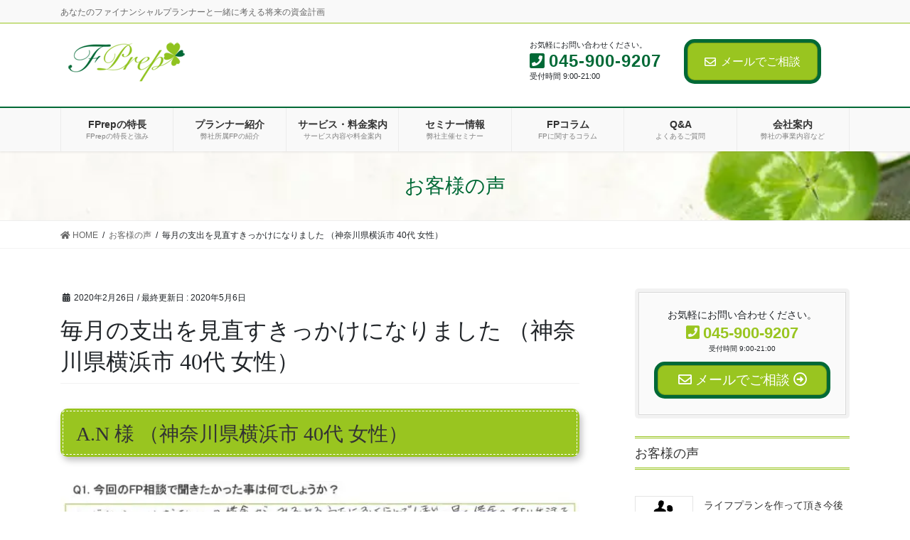

--- FILE ---
content_type: text/html; charset=UTF-8
request_url: https://fprep.jp/voice/%E6%AF%8E%E6%9C%88%E3%81%AE%E6%94%AF%E5%87%BA%E3%82%92%E8%A6%8B%E7%9B%B4%E3%81%99%E3%81%8D%E3%81%A3%E3%81%8B%E3%81%91%E3%81%AB%E3%81%AA%E3%82%8A%E3%81%BE%E3%81%97%E3%81%9F/
body_size: 26152
content:
<!DOCTYPE html>
<html lang="ja">
<head>
<meta charset="utf-8">
<meta http-equiv="X-UA-Compatible" content="IE=edge">
<meta name="viewport" content="width=device-width, initial-scale=1">
	
<!-- Google tag (gtag.js) --><script async src="https://www.googletagmanager.com/gtag/js?id=G-2P00GDZMHP"></script><script>window.dataLayer = window.dataLayer || [];function gtag(){dataLayer.push(arguments);}gtag('js', new Date());gtag('config', 'G-2P00GDZMHP');gtag('config', 'UA-136496177-1');</script>
<title>毎月の支出を見直すきっかけになりました （神奈川県横浜市 40代 女性） | あなたのファイナンシャルプランナー - FPrep -</title>
<meta name='robots' content='max-image-preview:large' />
<link rel="alternate" type="application/rss+xml" title="あなたのファイナンシャルプランナー - FPrep - &raquo; フィード" href="https://fprep.jp/feed/" />
<link rel="alternate" type="application/rss+xml" title="あなたのファイナンシャルプランナー - FPrep - &raquo; コメントフィード" href="https://fprep.jp/comments/feed/" />
<meta name="description" content="カードローン・リボ払いの借金がみるみるうちにふくらんでしまい、早く借金のない生活をしたい。早く返したい。でも自分の考えだけではどうしようもなく、誰か助けて下さい！という気持ちで、そうだ、お金のプロに相談したらいいんだと思いネットで検索しました。どういうふうに毎月の給料からやりくりしたら良いのかを聞きたかったです。" /><style id='vkExUnit_common_style-css' type='text/css'>:root{--vk-color-border-hr:rgba(0,0,0,0.07);--vk-color-bg-accent:rgba(0,0,0,0.02);--vk-color-border-light:rgba(0,0,0,0.07);--vk-color-border-zuru:rgba(255,255,255,0.8);--vk-color-text-meta:#d44950;--vk-color-text-body:#555555;--vk-color-text-link:#666666;--vk-color-text-link-hover:#1e73be;--vk-size-radius:4px;--vk-size-radius-sm:2px;--vk-size-text:16px;--vk-size-text-meta:0.75rem;--vk-size-text-lg:1.313rem;--vk-size-text-sm:0.875rem;--vk-size-text-xs:0.75rem;--vk-margin-meta:0.5rem;--vk-margin-block-bottom:2rem}.veu_contentAddSection{display:block;clear:both;overflow:hidden;margin-top:var(--vk-margin-block-bottom);margin-bottom:var(--vk-margin-block-bottom)}.veu_contentAddSection:first-child{margin-top:0}.btn{white-space:inherit}.veu_card{border:3px solid var(--vk-color-border-light);border-radius:var(--vk-size-radius)}.veu_card .veu_card_inner{position:relative;display:block;overflow:hidden;padding:1.5rem;box-shadow:inset 0 0 0 1px var(--vk-color-border-zuru)}.veu_socialSet-position-after{margin-top:3em}.veu_socialSet{margin-bottom:1.5em}.veu_socialSet ul{display:flex}.veu_socialSet li{width:50%;background:0 0;position:relative;display:block;overflow:visible;box-sizing:border-box}.veu_socialSet .sb_icon .sb_icon_inner{display:block;overflow:hidden;width:100%;box-sizing:border-box;padding:5px 10px;border-radius:var(--vk-size-radius);color:#fff;text-decoration:none;line-height:100%;font-size:90%;text-align:left;border:none}.veu_socialSet .sb_icon .sb_icon_inner:hover{box-shadow:none;transform:translateY(2px);cursor:pointer;transition:all .3s ease-in-out;-webkit-transition:all .3s ease-in-out;-moz-transition:all .3s ease-in-out}.veu_socialSet .sb_icon .sb_icon_inner .sns_txt{position:relative;top:-1px}.veu_socialSet .sb_icon .sb_icon_inner .icon_sns{font-size:100%;padding:5px 8px 5px 0;display:inline-block}.veu_socialSet .sb_facebook a{background:#1877f2;box-shadow:0 2px 0 #344e84}.veu_socialSet .sb_twitter a{background:#00abec;box-shadow:0 2px 0 #007eaa}.veu_socialSet .sb_copy .sb_icon_inner{background:#555;box-shadow:0 2px 0 #333;padding-bottom:4px}.veu_socialSet .sb_copy .sb_icon_inner i{font-size:14px}.veu_count_sns_fb{position:absolute;bottom:5px;right:5px;font-size:77%;line-height:1;font-weight:700}.veu_socialSet.veu_contentAddSection ul{margin:0;padding:0}.veu_socialSet.veu_contentAddSection ul li{margin:3px;padding:0}[class^=vk_icon_w_r_sns_]{text-transform:none;font-weight:400;font-style:normal;font-variant:normal;font-family:vk_sns;line-height:1;speak:none;-webkit-font-smoothing:antialiased;-moz-osx-font-smoothing:grayscale}.vk_icon_w_r_sns_fb:before{content:"\e600"}.vk_icon_w_r_sns_twitter:before{content:"\e605"}.veu_contact .contact_frame{display:block;overflow:hidden;background-color:var(--vk-color-bg-accent)}.veu_contact .contact_txt_catch,.veu_contact .contact_txt_tel,.veu_contact .contact_txt_time{display:block;overflow:hidden}.veu_contact .contact_txt_catch,.veu_contact .contact_txt_time{font-size:14px;line-height:128.6%}.veu_contact .contact_txt_tel{padding:5px 0;font-size:28px;line-height:105%;font-weight:700;color:var(--vk-color-primary)}.veu_contact .contact_txt_tel_icon{margin-right:.3rem}.veu_contact .contact_txt{text-align:center}.veu_contact .contact_bt{display:block;text-decoration:none;line-height:1.2;padding:.5rem 1.5rem .6rem}.veu_contact .contact_bt_txt{color:#fff}.widget_vkexunit_contact_section{margin-bottom:var(--vk-margin-block-bottom)}.widget_vkexunit_contact_section .veu_contentAddSection{margin:0}.page_top_btn{position:fixed;right:2%;bottom:3%;z-index:99999;width:40px;height:38px;color:transparent;border:none;background:rgba(0,0,0,.8);box-shadow:0 0 0 1px rgba(255,255,255,.8),0 0 0 2px rgba(0,0,0,.8);background-image:var(--ver_page_top_button_url);background-size:50%;background-repeat:no-repeat;background-position:center;opacity:0;transition:opacity .3s;text-decoration:none}.page_top_btn:hover{transition:opacity .3s;color:transparent;text-decoration:none}.scrolled .page_top_btn{display:block;opacity:1;color:transparent}.veu_postList{margin-bottom:30px}.veu_postList .subSection-title{margin-bottom:0}.veu_postList ul.postList{margin:0;padding:0}.veu_postList ul.postList li{display:block;clear:both;overflow:hidden;margin:0;padding:15px 0;border-bottom:1px solid var(--vk-color-border-hr);line-height:1.4em}.veu_postList .postList a{color:var(--vk-color-text-body);text-decoration:none}.veu_postList .postList a:hover{text-decoration:underline}.veu_postList .postList_title{display:block;clear:both;margin:3px 0 0}.veu_postList .postList_meta_items{font-size:14px;color:#666}.veu_postList .postList_date{margin-right:10px;color:var(--vk-color-text-meta)}.veu_postList .postList_date:before{content:"";margin-right:0}.veu_postList .postList_more{margin:10px 5px 0 0;text-align:right}.veu_postList .postList_miniThumb .postList_item{display:block;overflow:hidden;clear:both;position:relative;padding:15px 0;border-bottom:1px solid var(--vk-color-border-hr);margin-bottom:0}.veu_postList .postList_miniThumb .postList_thumbnail{float:left;margin-right:15px}.veu_postList .postList_miniThumb .postList_thumbnail a{position:relative;display:block;overflow:hidden;border:1px solid #e5e5e5}.veu_postList .postList_miniThumb .postList_thumbnail img{width:80px;height:auto;display:block}.veu_postList .postList_miniThumb .postList_body{display:block;overflow:hidden;width:auto}.veu_postList .postList_miniThumb .postList_title{font-size:14px}.veu_profile .profile{overflow:hidden}.veu_profile .profile_text{margin-bottom:1em;font-size:14px}.veu_profile .sns_btns{margin:0;padding:0;width:100%}.veu_profile .sns_btns li{float:left;margin-right:.45em;list-style:none;text-align:center}.veu_profile .sns_btns li a{display:block;position:relative;width:40px;height:40px;border-radius:23px;color:#fff;text-decoration:none;font-size:20px}.veu_profile .sns_btns li a:hover{color:#fff;text-decoration:none;opacity:.8}.veu_profile .sns_btns .icon{position:absolute;top:50%;left:50%;transform:translateY(-50%) translateX(-50%)}.veu_profile .sns_btns .facebook_btn a{background:#3b5998;border:1px solid #3b5998}.veu_profile .sns_btns .facebook_btn a .icon{color:#3b5998}.veu_profile .sns_btns .twitter_btn a{background:#55acee;border:1px solid #55acee}.veu_profile .sns_btns .twitter_btn a .icon{color:#55acee}.veu_profile .sns_btns .mail_btn a{background:#2f915f;border:1px solid #2f915f}.veu_profile .sns_btns .mail_btn a .icon{color:#2f915f}.veu_profile .sns_btns .youtube_btn a{background:#c81d1c;border:1px solid #c81d1c}.veu_profile .sns_btns .youtube_btn a .icon{color:#c81d1c}.veu_profile .sns_btns .rss_btn a{background:#f26522;border:1px solid #f26522}.veu_profile .sns_btns .rss_btn a .icon{color:#f26522}.veu_profile .sns_btns .instagram_btn a{background:#3f729b;border:1px solid #3f729b}.veu_profile .sns_btns .instagram_btn a .icon{color:#3f729b}@media (min-width:1200px){.veu_contact-layout-horizontal p.contact_txt{margin-bottom:0}.veu_contact-layout-horizontal .contact_txt{float:left;text-align:left}.veu_contact-layout-horizontal .contact_bt{float:right;padding:.7em 1.5em}}@media (max-width:767px){.veu_socialSet ul{flex-wrap:wrap}.veu_socialSet li{width:calc(50% - 6px)}.veu_socialSet .veu_count_sns_fb{bottom:2px}.veu_socialSet .sb_icon a{padding:8px 10px}.veu_socialSet.veu_contentAddSection ul li{margin-bottom:9px}}@media (max-width:576px){.veu_contact .contact_txt_tel{font-size:25px}}</style>
<style id='vkExUnit_common_style-inline-css' type='text/css'>
:root {--ver_page_top_button_url:url(https://fprep.jp/wp-content/plugins/vk-all-in-one-expansion-unit/assets/images/to-top-btn-icon.svg);}@font-face {font-weight: normal;font-style: normal;font-family: "vk_sns";src: url("https://fprep.jp/wp-content/plugins/vk-all-in-one-expansion-unit/inc/sns/icons/fonts/vk_sns.eot?-bq20cj");src: url("https://fprep.jp/wp-content/plugins/vk-all-in-one-expansion-unit/inc/sns/icons/fonts/vk_sns.eot?#iefix-bq20cj") format("embedded-opentype"),url("https://fprep.jp/wp-content/plugins/vk-all-in-one-expansion-unit/inc/sns/icons/fonts/vk_sns.woff?-bq20cj") format("woff"),url("https://fprep.jp/wp-content/plugins/vk-all-in-one-expansion-unit/inc/sns/icons/fonts/vk_sns.ttf?-bq20cj") format("truetype"),url("https://fprep.jp/wp-content/plugins/vk-all-in-one-expansion-unit/inc/sns/icons/fonts/vk_sns.svg?-bq20cj#vk_sns") format("svg");}
</style>
<link rel='preload' id='wp-block-library-css' href='https://fprep.jp/wp-includes/css/dist/block-library/style.min.css?ver=5.8.12' as='style' onload="this.onload=null;this.rel='stylesheet'"/>
<link rel='stylesheet' id='wp-block-library-css' href='https://fprep.jp/wp-includes/css/dist/block-library/style.min.css?ver=5.8.12' media='print' onload="this.media='all'; this.onload=null;">
<style id='wp-block-library-inline-css' type='text/css'>
.vk-cols--reverse{flex-direction:row-reverse}.vk-cols--hasbtn{margin-bottom:0}.vk-cols--hasbtn>.row>.vk_gridColumn_item,.vk-cols--hasbtn>.wp-block-column{position:relative;padding-bottom:3em;margin-bottom:var(--vk-margin-block-bottom)}.vk-cols--hasbtn>.row>.vk_gridColumn_item>.wp-block-buttons,.vk-cols--hasbtn>.row>.vk_gridColumn_item>.vk_button,.vk-cols--hasbtn>.wp-block-column>.wp-block-buttons,.vk-cols--hasbtn>.wp-block-column>.vk_button{position:absolute;bottom:0;width:100%}.vk-cols--fit.wp-block-columns{gap:0}.vk-cols--fit.wp-block-columns,.vk-cols--fit.wp-block-columns:not(.is-not-stacked-on-mobile){margin-top:0;margin-bottom:0;justify-content:space-between}.vk-cols--fit.wp-block-columns>.wp-block-column *:last-child,.vk-cols--fit.wp-block-columns:not(.is-not-stacked-on-mobile)>.wp-block-column *:last-child{margin-bottom:0}.vk-cols--fit.wp-block-columns>.wp-block-column>.wp-block-cover,.vk-cols--fit.wp-block-columns:not(.is-not-stacked-on-mobile)>.wp-block-column>.wp-block-cover{margin-top:0}.vk-cols--fit.wp-block-columns.has-background,.vk-cols--fit.wp-block-columns:not(.is-not-stacked-on-mobile).has-background{padding:0}@media(max-width: 599px){.vk-cols--fit.wp-block-columns:not(.has-background)>.wp-block-column:not(.has-background),.vk-cols--fit.wp-block-columns:not(.is-not-stacked-on-mobile):not(.has-background)>.wp-block-column:not(.has-background){padding-left:0 !important;padding-right:0 !important}}@media(min-width: 782px){.vk-cols--fit.wp-block-columns .block-editor-block-list__block.wp-block-column:not(:first-child),.vk-cols--fit.wp-block-columns>.wp-block-column:not(:first-child),.vk-cols--fit.wp-block-columns:not(.is-not-stacked-on-mobile) .block-editor-block-list__block.wp-block-column:not(:first-child),.vk-cols--fit.wp-block-columns:not(.is-not-stacked-on-mobile)>.wp-block-column:not(:first-child){margin-left:0}}@media(min-width: 600px)and (max-width: 781px){.vk-cols--fit.wp-block-columns .wp-block-column:nth-child(2n),.vk-cols--fit.wp-block-columns:not(.is-not-stacked-on-mobile) .wp-block-column:nth-child(2n){margin-left:0}.vk-cols--fit.wp-block-columns .wp-block-column:not(:only-child),.vk-cols--fit.wp-block-columns:not(.is-not-stacked-on-mobile) .wp-block-column:not(:only-child){flex-basis:50% !important}}.vk-cols--fit--gap1.wp-block-columns{gap:1px}@media(min-width: 600px)and (max-width: 781px){.vk-cols--fit--gap1.wp-block-columns .wp-block-column:not(:only-child){flex-basis:calc(50% - 1px) !important}}.vk-cols--fit.vk-cols--grid>.block-editor-block-list__block,.vk-cols--fit.vk-cols--grid>.wp-block-column,.vk-cols--fit.vk-cols--grid:not(.is-not-stacked-on-mobile)>.block-editor-block-list__block,.vk-cols--fit.vk-cols--grid:not(.is-not-stacked-on-mobile)>.wp-block-column{flex-basis:50%;box-sizing:border-box}@media(max-width: 599px){.vk-cols--fit.vk-cols--grid.vk-cols--grid--alignfull>.wp-block-column:nth-child(2)>.wp-block-cover,.vk-cols--fit.vk-cols--grid:not(.is-not-stacked-on-mobile).vk-cols--grid--alignfull>.wp-block-column:nth-child(2)>.wp-block-cover{width:100vw;margin-right:calc((100% - 100vw)/2);margin-left:calc((100% - 100vw)/2)}}@media(min-width: 600px){.vk-cols--fit.vk-cols--grid.vk-cols--grid--alignfull>.wp-block-column:nth-child(2)>.wp-block-cover,.vk-cols--fit.vk-cols--grid:not(.is-not-stacked-on-mobile).vk-cols--grid--alignfull>.wp-block-column:nth-child(2)>.wp-block-cover{margin-right:calc(100% - 50vw);width:50vw}}@media(min-width: 600px){.vk-cols--fit.vk-cols--grid.vk-cols--grid--alignfull.vk-cols--reverse>.wp-block-column,.vk-cols--fit.vk-cols--grid:not(.is-not-stacked-on-mobile).vk-cols--grid--alignfull.vk-cols--reverse>.wp-block-column{margin-left:0;margin-right:0}.vk-cols--fit.vk-cols--grid.vk-cols--grid--alignfull.vk-cols--reverse>.wp-block-column:nth-child(2)>.wp-block-cover,.vk-cols--fit.vk-cols--grid:not(.is-not-stacked-on-mobile).vk-cols--grid--alignfull.vk-cols--reverse>.wp-block-column:nth-child(2)>.wp-block-cover{margin-left:calc(100% - 50vw)}}.vk-cols--menu h2,.vk-cols--menu h3,.vk-cols--menu h4,.vk-cols--menu h5{margin-bottom:.2em;text-shadow:#000 0 0 10px}.vk-cols--menu h2:first-child,.vk-cols--menu h3:first-child,.vk-cols--menu h4:first-child,.vk-cols--menu h5:first-child{margin-top:0}.vk-cols--menu p{margin-bottom:1rem;text-shadow:#000 0 0 10px}.vk-cols--menu .wp-block-cover__inner-container:last-child{margin-bottom:0}.vk-cols--fitbnrs .wp-block-column .wp-block-cover:hover img{filter:unset}.vk-cols--fitbnrs .wp-block-column .wp-block-cover:hover{background-color:unset}.vk-cols--fitbnrs .wp-block-column .wp-block-cover:hover .wp-block-cover__image-background{filter:unset !important}.vk-cols--fitbnrs .wp-block-cover__inner-container{position:absolute;height:100%;width:100%}.vk-cols--fitbnrs .vk_button{height:100%;margin:0}.vk-cols--fitbnrs .vk_button .vk_button_btn,.vk-cols--fitbnrs .vk_button .btn{height:100%;width:100%;border:none;box-shadow:none;background-color:unset !important;transition:unset}.vk-cols--fitbnrs .vk_button .vk_button_btn:hover,.vk-cols--fitbnrs .vk_button .btn:hover{transition:unset}.vk-cols--fitbnrs .vk_button .vk_button_btn:after,.vk-cols--fitbnrs .vk_button .btn:after{border:none}.vk-cols--fitbnrs .vk_button .vk_button_link_txt{width:100%;position:absolute;top:50%;left:50%;transform:translateY(-50%) translateX(-50%);font-size:2rem;text-shadow:#000 0 0 10px}.vk-cols--fitbnrs .vk_button .vk_button_link_subCaption{width:100%;position:absolute;top:calc(50% + 2.2em);left:50%;transform:translateY(-50%) translateX(-50%);text-shadow:#000 0 0 10px}@media(min-width: 992px){.vk-cols--media.wp-block-columns{gap:3rem}}.vk-fit-map iframe{position:relative;margin-bottom:0;display:block;max-height:400px;width:100vw}.vk-fit-map.alignfull div[class*=__inner-container],.vk-fit-map.alignwide div[class*=__inner-container]{max-width:100%}:root{--vk-color-th-bg-bright: rgba( 0, 0, 0, 0.05 )}.vk-table--th--width25 :where(tr>*:first-child){width:25%}.vk-table--th--width30 :where(tr>*:first-child){width:30%}.vk-table--th--width35 :where(tr>*:first-child){width:35%}.vk-table--th--width40 :where(tr>*:first-child){width:40%}.vk-table--th--bg-bright :where(tr>*:first-child){background-color:var(--vk-color-th-bg-bright)}@media(max-width: 599px){.vk-table--mobile-block :is(th,td){width:100%;display:block;border-top:none}}.vk-table--width--th25 :where(tr>*:first-child){width:25%}.vk-table--width--th30 :where(tr>*:first-child){width:30%}.vk-table--width--th35 :where(tr>*:first-child){width:35%}.vk-table--width--th40 :where(tr>*:first-child){width:40%}.no-margin{margin:0}@media(max-width: 599px){.wp-block-image.vk-aligncenter--mobile>.alignright{float:none;margin-left:auto;margin-right:auto}.vk-no-padding-horizontal--mobile{padding-left:0 !important;padding-right:0 !important}}
/* VK Color Palettes */
</style>
<link rel='preload' id='wp-components-css' href='https://fprep.jp/wp-includes/css/dist/components/style.min.css?ver=5.8.12' as='style' onload="this.onload=null;this.rel='stylesheet'"/>
<link rel='stylesheet' id='wp-components-css' href='https://fprep.jp/wp-includes/css/dist/components/style.min.css?ver=5.8.12' media='print' onload="this.media='all'; this.onload=null;">
<link rel='preload' id='wp-block-editor-css' href='https://fprep.jp/wp-includes/css/dist/block-editor/style.min.css?ver=5.8.12' as='style' onload="this.onload=null;this.rel='stylesheet'"/>
<link rel='stylesheet' id='wp-block-editor-css' href='https://fprep.jp/wp-includes/css/dist/block-editor/style.min.css?ver=5.8.12' media='print' onload="this.media='all'; this.onload=null;">
<link rel='preload' id='wp-nux-css' href='https://fprep.jp/wp-includes/css/dist/nux/style.min.css?ver=5.8.12' as='style' onload="this.onload=null;this.rel='stylesheet'"/>
<link rel='stylesheet' id='wp-nux-css' href='https://fprep.jp/wp-includes/css/dist/nux/style.min.css?ver=5.8.12' media='print' onload="this.media='all'; this.onload=null;">
<link rel='preload' id='wp-reusable-blocks-css' href='https://fprep.jp/wp-includes/css/dist/reusable-blocks/style.min.css?ver=5.8.12' as='style' onload="this.onload=null;this.rel='stylesheet'"/>
<link rel='stylesheet' id='wp-reusable-blocks-css' href='https://fprep.jp/wp-includes/css/dist/reusable-blocks/style.min.css?ver=5.8.12' media='print' onload="this.media='all'; this.onload=null;">
<link rel='preload' id='wp-editor-css' href='https://fprep.jp/wp-includes/css/dist/editor/style.min.css?ver=5.8.12' as='style' onload="this.onload=null;this.rel='stylesheet'"/>
<link rel='stylesheet' id='wp-editor-css' href='https://fprep.jp/wp-includes/css/dist/editor/style.min.css?ver=5.8.12' media='print' onload="this.media='all'; this.onload=null;">
<link rel='preload' id='tinyjpfont_gutenberg_style-css-css' href='https://fprep.jp/wp-content/plugins/japanese-font-for-tinymce/gutenjpfont/dist/blocks.style.build.css?ver=5.8.12' as='style' onload="this.onload=null;this.rel='stylesheet'"/>
<link rel='stylesheet' id='tinyjpfont_gutenberg_style-css-css' href='https://fprep.jp/wp-content/plugins/japanese-font-for-tinymce/gutenjpfont/dist/blocks.style.build.css?ver=5.8.12' media='print' onload="this.media='all'; this.onload=null;">
<link rel='preload' id='tinyjpfont-styles-css' href='https://fprep.jp/wp-content/plugins/japanese-font-for-tinymce/addfont.css?ver=5.8.12' as='style' onload="this.onload=null;this.rel='stylesheet'"/>
<link rel='stylesheet' id='tinyjpfont-styles-css' href='https://fprep.jp/wp-content/plugins/japanese-font-for-tinymce/addfont.css?ver=5.8.12' media='print' onload="this.media='all'; this.onload=null;">
<style id='veu-cta-css' type='text/css'>.veu_cta{display:block;overflow:hidden;margin-top:30px;margin-bottom:30px;background-color:#efefef}.veu_cta .cta_title{display:block;overflow:hidden;margin:0;padding:12px 20px 10px;background-color:#333;color:#fff;font-size:22px;line-height:1.2em}.veu_cta .cta_body{display:block;overflow:hidden;padding:1.5em 1.5em 2em;line-height:170%}.veu_cta .cta_body_image{margin-bottom:1.5em}.veu_cta .cta_body_image img{max-width:250px}.veu_cta .cta_body_txt{display:block;overflow:hidden}.veu_cta .cta_body_link{clear:both;margin-top:1.5em}@media (min-width:768px){.veu_cta .cta_body_image_right{float:right;margin-left:30px}}@media (max-width:767px){.veu_cta .cta_body_image img{display:block;margin:0 auto 1.5em;max-width:100%}}</style>
<style id='vk-swiper-style-css' type='text/css'>@font-face{font-family:swiper-icons;src:url('[data-uri]') format('woff');font-weight:400;font-style:normal}:root{--swiper-theme-color:#007aff}.swiper-container{margin-left:auto;margin-right:auto;position:relative;overflow:hidden;list-style:none;padding:0;z-index:1}.swiper-container-vertical>.swiper-wrapper{flex-direction:column}.swiper-wrapper{position:relative;width:100%;height:100%;z-index:1;display:flex;transition-property:transform;box-sizing:content-box}.swiper-container-android .swiper-slide,.swiper-wrapper{transform:translate3d(0px,0,0)}.swiper-container-multirow>.swiper-wrapper{flex-wrap:wrap}.swiper-container-multirow-column>.swiper-wrapper{flex-wrap:wrap;flex-direction:column}.swiper-container-free-mode>.swiper-wrapper{transition-timing-function:ease-out;margin:0 auto}.swiper-container-pointer-events{touch-action:pan-y}.swiper-container-pointer-events.swiper-container-vertical{touch-action:pan-x}.swiper-slide{flex-shrink:0;width:100%;height:100%;position:relative;transition-property:transform}.swiper-slide-invisible-blank{visibility:hidden}.swiper-container-autoheight,.swiper-container-autoheight .swiper-slide{height:auto}.swiper-container-autoheight .swiper-wrapper{align-items:flex-start;transition-property:transform,height}.swiper-container-3d{perspective:1200px}.swiper-container-3d .swiper-cube-shadow,.swiper-container-3d .swiper-slide,.swiper-container-3d .swiper-slide-shadow-bottom,.swiper-container-3d .swiper-slide-shadow-left,.swiper-container-3d .swiper-slide-shadow-right,.swiper-container-3d .swiper-slide-shadow-top,.swiper-container-3d .swiper-wrapper{transform-style:preserve-3d}.swiper-container-3d .swiper-slide-shadow-bottom,.swiper-container-3d .swiper-slide-shadow-left,.swiper-container-3d .swiper-slide-shadow-right,.swiper-container-3d .swiper-slide-shadow-top{position:absolute;left:0;top:0;width:100%;height:100%;pointer-events:none;z-index:10}.swiper-container-3d .swiper-slide-shadow-left{background-image:linear-gradient(to left,rgba(0,0,0,.5),rgba(0,0,0,0))}.swiper-container-3d .swiper-slide-shadow-right{background-image:linear-gradient(to right,rgba(0,0,0,.5),rgba(0,0,0,0))}.swiper-container-3d .swiper-slide-shadow-top{background-image:linear-gradient(to top,rgba(0,0,0,.5),rgba(0,0,0,0))}.swiper-container-3d .swiper-slide-shadow-bottom{background-image:linear-gradient(to bottom,rgba(0,0,0,.5),rgba(0,0,0,0))}.swiper-container-css-mode>.swiper-wrapper{overflow:auto;scrollbar-width:none;-ms-overflow-style:none}.swiper-container-css-mode>.swiper-wrapper::-webkit-scrollbar{display:none}.swiper-container-css-mode>.swiper-wrapper>.swiper-slide{scroll-snap-align:start start}.swiper-container-horizontal.swiper-container-css-mode>.swiper-wrapper{scroll-snap-type:x mandatory}.swiper-container-vertical.swiper-container-css-mode>.swiper-wrapper{scroll-snap-type:y mandatory}:root{--swiper-navigation-size:44px}.swiper-button-next,.swiper-button-prev{position:absolute;top:50%;width:calc(var(--swiper-navigation-size)/44*27);height:var(--swiper-navigation-size);margin-top:calc(0px - (var(--swiper-navigation-size)/2));z-index:10;cursor:pointer;display:flex;align-items:center;justify-content:center;color:var(--swiper-navigation-color,var(--swiper-theme-color))}.swiper-button-next.swiper-button-disabled,.swiper-button-prev.swiper-button-disabled{opacity:.35;cursor:auto;pointer-events:none}.swiper-button-next:after,.swiper-button-prev:after{font-family:swiper-icons;font-size:var(--swiper-navigation-size);text-transform:none!important;letter-spacing:0;text-transform:none;font-variant:initial;line-height:1}.swiper-button-prev,.swiper-container-rtl .swiper-button-next{left:10px;right:auto}.swiper-button-prev:after,.swiper-container-rtl .swiper-button-next:after{content:'prev'}.swiper-button-next,.swiper-container-rtl .swiper-button-prev{right:10px;left:auto}.swiper-button-next:after,.swiper-container-rtl .swiper-button-prev:after{content:'next'}.swiper-button-next.swiper-button-white,.swiper-button-prev.swiper-button-white{--swiper-navigation-color:#ffffff}.swiper-button-next.swiper-button-black,.swiper-button-prev.swiper-button-black{--swiper-navigation-color:#000000}.swiper-button-lock{display:none}.swiper-pagination{position:absolute;text-align:center;transition:.3s opacity;transform:translate3d(0,0,0);z-index:10}.swiper-pagination.swiper-pagination-hidden{opacity:0}.swiper-container-horizontal>.swiper-pagination-bullets,.swiper-pagination-custom,.swiper-pagination-fraction{bottom:10px;left:0;width:100%}.swiper-pagination-bullets-dynamic{overflow:hidden;font-size:0}.swiper-pagination-bullets-dynamic .swiper-pagination-bullet{transform:scale(.33);position:relative}.swiper-pagination-bullets-dynamic .swiper-pagination-bullet-active{transform:scale(1)}.swiper-pagination-bullets-dynamic .swiper-pagination-bullet-active-main{transform:scale(1)}.swiper-pagination-bullets-dynamic .swiper-pagination-bullet-active-prev{transform:scale(.66)}.swiper-pagination-bullets-dynamic .swiper-pagination-bullet-active-prev-prev{transform:scale(.33)}.swiper-pagination-bullets-dynamic .swiper-pagination-bullet-active-next{transform:scale(.66)}.swiper-pagination-bullets-dynamic .swiper-pagination-bullet-active-next-next{transform:scale(.33)}.swiper-pagination-bullet{width:8px;height:8px;display:inline-block;border-radius:50%;background:#000;opacity:.2}button.swiper-pagination-bullet{border:none;margin:0;padding:0;box-shadow:none;-webkit-appearance:none;appearance:none}.swiper-pagination-clickable .swiper-pagination-bullet{cursor:pointer}.swiper-pagination-bullet-active{opacity:1;background:var(--swiper-pagination-color,var(--swiper-theme-color))}.swiper-container-vertical>.swiper-pagination-bullets{right:10px;top:50%;transform:translate3d(0px,-50%,0)}.swiper-container-vertical>.swiper-pagination-bullets .swiper-pagination-bullet{margin:6px 0;display:block}.swiper-container-vertical>.swiper-pagination-bullets.swiper-pagination-bullets-dynamic{top:50%;transform:translateY(-50%);width:8px}.swiper-container-vertical>.swiper-pagination-bullets.swiper-pagination-bullets-dynamic .swiper-pagination-bullet{display:inline-block;transition:.2s transform,.2s top}.swiper-container-horizontal>.swiper-pagination-bullets .swiper-pagination-bullet{margin:0 4px}.swiper-container-horizontal>.swiper-pagination-bullets.swiper-pagination-bullets-dynamic{left:50%;transform:translateX(-50%);white-space:nowrap}.swiper-container-horizontal>.swiper-pagination-bullets.swiper-pagination-bullets-dynamic .swiper-pagination-bullet{transition:.2s transform,.2s left}.swiper-container-horizontal.swiper-container-rtl>.swiper-pagination-bullets-dynamic .swiper-pagination-bullet{transition:.2s transform,.2s right}.swiper-pagination-progressbar{background:rgba(0,0,0,.25);position:absolute}.swiper-pagination-progressbar .swiper-pagination-progressbar-fill{background:var(--swiper-pagination-color,var(--swiper-theme-color));position:absolute;left:0;top:0;width:100%;height:100%;transform:scale(0);transform-origin:left top}.swiper-container-rtl .swiper-pagination-progressbar .swiper-pagination-progressbar-fill{transform-origin:right top}.swiper-container-horizontal>.swiper-pagination-progressbar,.swiper-container-vertical>.swiper-pagination-progressbar.swiper-pagination-progressbar-opposite{width:100%;height:4px;left:0;top:0}.swiper-container-horizontal>.swiper-pagination-progressbar.swiper-pagination-progressbar-opposite,.swiper-container-vertical>.swiper-pagination-progressbar{width:4px;height:100%;left:0;top:0}.swiper-pagination-white{--swiper-pagination-color:#ffffff}.swiper-pagination-black{--swiper-pagination-color:#000000}.swiper-pagination-lock{display:none}.swiper-scrollbar{border-radius:10px;position:relative;-ms-touch-action:none;background:rgba(0,0,0,.1)}.swiper-container-horizontal>.swiper-scrollbar{position:absolute;left:1%;bottom:3px;z-index:50;height:5px;width:98%}.swiper-container-vertical>.swiper-scrollbar{position:absolute;right:3px;top:1%;z-index:50;width:5px;height:98%}.swiper-scrollbar-drag{height:100%;width:100%;position:relative;background:rgba(0,0,0,.5);border-radius:10px;left:0;top:0}.swiper-scrollbar-cursor-drag{cursor:move}.swiper-scrollbar-lock{display:none}.swiper-zoom-container{width:100%;height:100%;display:flex;justify-content:center;align-items:center;text-align:center}.swiper-zoom-container>canvas,.swiper-zoom-container>img,.swiper-zoom-container>svg{max-width:100%;max-height:100%;object-fit:contain}.swiper-slide-zoomed{cursor:move}.swiper-lazy-preloader{width:42px;height:42px;position:absolute;left:50%;top:50%;margin-left:-21px;margin-top:-21px;z-index:10;transform-origin:50%;animation:swiper-preloader-spin 1s infinite linear;box-sizing:border-box;border:4px solid var(--swiper-preloader-color,var(--swiper-theme-color));border-radius:50%;border-top-color:transparent}.swiper-lazy-preloader-white{--swiper-preloader-color:#fff}.swiper-lazy-preloader-black{--swiper-preloader-color:#000}@keyframes swiper-preloader-spin{100%{transform:rotate(360deg)}}.swiper-container .swiper-notification{position:absolute;left:0;top:0;pointer-events:none;opacity:0;z-index:-1000}.swiper-container-fade.swiper-container-free-mode .swiper-slide{transition-timing-function:ease-out}.swiper-container-fade .swiper-slide{pointer-events:none;transition-property:opacity}.swiper-container-fade .swiper-slide .swiper-slide{pointer-events:none}.swiper-container-fade .swiper-slide-active,.swiper-container-fade .swiper-slide-active .swiper-slide-active{pointer-events:auto}.swiper-container-cube{overflow:visible}.swiper-container-cube .swiper-slide{pointer-events:none;-webkit-backface-visibility:hidden;backface-visibility:hidden;z-index:1;visibility:hidden;transform-origin:0 0;width:100%;height:100%}.swiper-container-cube .swiper-slide .swiper-slide{pointer-events:none}.swiper-container-cube.swiper-container-rtl .swiper-slide{transform-origin:100% 0}.swiper-container-cube .swiper-slide-active,.swiper-container-cube .swiper-slide-active .swiper-slide-active{pointer-events:auto}.swiper-container-cube .swiper-slide-active,.swiper-container-cube .swiper-slide-next,.swiper-container-cube .swiper-slide-next+.swiper-slide,.swiper-container-cube .swiper-slide-prev{pointer-events:auto;visibility:visible}.swiper-container-cube .swiper-slide-shadow-bottom,.swiper-container-cube .swiper-slide-shadow-left,.swiper-container-cube .swiper-slide-shadow-right,.swiper-container-cube .swiper-slide-shadow-top{z-index:0;-webkit-backface-visibility:hidden;backface-visibility:hidden}.swiper-container-cube .swiper-cube-shadow{position:absolute;left:0;bottom:0px;width:100%;height:100%;opacity:.6;z-index:0}.swiper-container-cube .swiper-cube-shadow:before{content:'';background:#000;position:absolute;left:0;top:0;bottom:0;right:0;filter:blur(50px)}.swiper-container-flip{overflow:visible}.swiper-container-flip .swiper-slide{pointer-events:none;-webkit-backface-visibility:hidden;backface-visibility:hidden;z-index:1}.swiper-container-flip .swiper-slide .swiper-slide{pointer-events:none}.swiper-container-flip .swiper-slide-active,.swiper-container-flip .swiper-slide-active .swiper-slide-active{pointer-events:auto}.swiper-container-flip .swiper-slide-shadow-bottom,.swiper-container-flip .swiper-slide-shadow-left,.swiper-container-flip .swiper-slide-shadow-right,.swiper-container-flip .swiper-slide-shadow-top{z-index:0;-webkit-backface-visibility:hidden;backface-visibility:hidden}</style>
<link rel='preload' id='bootstrap-4-style-css' href='https://fprep.jp/wp-content/themes/lightning-pro/library/bootstrap-4/css/bootstrap.min.css?ver=4.5.0' as='style' onload="this.onload=null;this.rel='stylesheet'"/>
<link rel='stylesheet' id='bootstrap-4-style-css' href='https://fprep.jp/wp-content/themes/lightning-pro/library/bootstrap-4/css/bootstrap.min.css?ver=4.5.0' media='print' onload="this.media='all'; this.onload=null;">
<link rel='preload' id='lightning-common-style-css' href='https://fprep.jp/wp-content/themes/lightning-pro/assets/css/common.css?ver=8.9.4' as='style' onload="this.onload=null;this.rel='stylesheet'"/>
<link rel='stylesheet' id='lightning-common-style-css' href='https://fprep.jp/wp-content/themes/lightning-pro/assets/css/common.css?ver=8.9.4' media='print' onload="this.media='all'; this.onload=null;">
<style id='lightning-common-style-inline-css' type='text/css'>
/* vk-mobile-nav */:root {--vk-mobile-nav-menu-btn-bg-src: url("https://fprep.jp/wp-content/themes/lightning-pro/inc/vk-mobile-nav/package/images/vk-menu-btn-black.svg");--vk-mobile-nav-menu-btn-close-bg-src: url("https://fprep.jp/wp-content/themes/lightning-pro/inc/vk-mobile-nav/package/images/vk-menu-close-black.svg");--vk-menu-acc-icon-open-black-bg-src: url("https://fprep.jp/wp-content/themes/lightning-pro/inc/vk-mobile-nav/package/images/vk-menu-acc-icon-open-black.svg");--vk-menu-acc-icon-open-white-bg-src: url("https://fprep.jp/wp-content/themes/lightning-pro/inc/vk-mobile-nav/package/images/vk-menu-acc-icon-open-white.svg");--vk-menu-acc-icon-close-black-bg-src: url("https://fprep.jp/wp-content/themes/lightning-pro/inc/vk-mobile-nav/package/images/vk-menu-close-black.svg");--vk-menu-acc-icon-close-white-bg-src: url("https://fprep.jp/wp-content/themes/lightning-pro/inc/vk-mobile-nav/package/images/vk-menu-close-white.svg");}
</style>
<link rel='preload' id='lightning-design-style-css' href='https://fprep.jp/wp-content/plugins/lightning-skin-fort/bs4/css/style.css?ver=9.1.0' as='style' onload="this.onload=null;this.rel='stylesheet'"/>
<link rel='stylesheet' id='lightning-design-style-css' href='https://fprep.jp/wp-content/plugins/lightning-skin-fort/bs4/css/style.css?ver=9.1.0' media='print' onload="this.media='all'; this.onload=null;">
<style id='lightning-design-style-inline-css' type='text/css'>
/* ltg common custom */:root {--vk-menu-acc-btn-border-color:#333;--vk-color-primary:#99c520;--color-key:#99c520;--color-key-dark:#006936;}.bbp-submit-wrapper .button.submit { background-color:#006936 ; }.bbp-submit-wrapper .button.submit:hover { background-color:#99c520 ; }.veu_color_txt_key { color:#006936 ; }.veu_color_bg_key { background-color:#006936 ; }.veu_color_border_key { border-color:#006936 ; }.btn-default { border-color:#99c520;color:#99c520;}.btn-default:focus,.btn-default:hover { border-color:#99c520;background-color: #99c520; }.wp-block-search__button,.btn-primary { background-color:#99c520;border-color:#006936; }.wp-block-search__button:focus,.wp-block-search__button:hover,.btn-primary:not(:disabled):not(.disabled):active,.btn-primary:focus,.btn-primary:hover { background-color:#006936;border-color:#99c520; }.btn-outline-primary { color : #99c520 ; border-color:#99c520; }.btn-outline-primary:not(:disabled):not(.disabled):active,.btn-outline-primary:focus,.btn-outline-primary:hover { color : #fff; background-color:#99c520;border-color:#006936; }a { color:#337ab7; }
.tagcloud a:before { font-family: "Font Awesome 5 Free";content: "\f02b";font-weight: bold; }
/* Fort */dt { border-left-color:#99c520; }ul.page-numbers li span.page-numbers.current,.page-link dl .post-page-numbers.current { background-color:#99c520; }h2,.mainSection-title,.subSection .widget .subSection-title { border-top-color:#99c520; }.siteFooter { border-top-color:#99c520; }@media (min-width: 992px){.gMenu_outer { border-top-color:#99c520; }ul.gMenu > li:hover > a .gMenu_description,ul.gMenu > li.current-post-ancestor > a .gMenu_description,ul.gMenu > li.current-menu-item > a .gMenu_description,ul.gMenu > li.current-menu-parent > a .gMenu_description,ul.gMenu > li.current-menu-ancestor > a .gMenu_description,ul.gMenu > li.current_page_parent > a .gMenu_description,ul.gMenu > li.current_page_ancestor > a .gMenu_description { color: #99c520; }.gMenu_outer { border-top-color:#006936; }} /* @media (min-width: 768px){ */.btn-default { border-color:#e5e5e5; color:#535353; }:root {--g_nav_main_acc_icon_open_url:url(https://fprep.jp/wp-content/themes/lightning-pro/inc/vk-mobile-nav/package/images/vk-menu-acc-icon-open-black.svg);--g_nav_main_acc_icon_close_url: url(https://fprep.jp/wp-content/themes/lightning-pro/inc/vk-mobile-nav/package/images/vk-menu-close-black.svg);--g_nav_sub_acc_icon_open_url: url(https://fprep.jp/wp-content/themes/lightning-pro/inc/vk-mobile-nav/package/images/vk-menu-acc-icon-open-black.svg);--g_nav_sub_acc_icon_close_url: url(https://fprep.jp/wp-content/themes/lightning-pro/inc/vk-mobile-nav/package/images/vk-menu-close-black.svg);}
/* Pro Title Design */ h2,.mainSection .cart_totals h2,h2.mainSection-title { background-color:unset;position: relative;border:none;padding:unset;margin-left: auto;margin-right: auto;border-radius:unset;outline: unset;outline-offset: unset;box-shadow: unset;content:none;overflow: unset;background-color:#99c520;padding: 0.6em 0.7em 0.5em;margin-bottom:1.2em;color:#fff;border-radius:4px;outline: dashed 1px #fff;outline-offset: -4px;}h2 a,.mainSection .cart_totals h2 a,h2.mainSection-title a { color:#fff;}h2::before,.mainSection .cart_totals h2::before,h2.mainSection-title::before { background-color:unset;position: relative;border:none;padding:unset;margin-left: auto;margin-right: auto;border-radius:unset;outline: unset;outline-offset: unset;box-shadow: unset;content:none;overflow: unset;}h2::after,.mainSection .cart_totals h2::after,h2.mainSection-title::after { background-color:unset;position: relative;border:none;padding:unset;margin-left: auto;margin-right: auto;border-radius:unset;outline: unset;outline-offset: unset;box-shadow: unset;content:none;overflow: unset;}.siteContent .subSection-title,.siteContent .widget .subSection-title { background-color:unset;position: relative;border:none;padding:unset;margin-left: auto;margin-right: auto;border-radius:unset;outline: unset;outline-offset: unset;box-shadow: unset;content:none;overflow: unset;color: #333;padding: 0.6em 0 0.5em;margin-bottom:1.2em;border-top: double 3px #99c520;border-bottom: double 3px #99c520;}.siteContent .subSection-title a,.siteContent .widget .subSection-title a { color:#333;}.siteContent .subSection-title::before,.siteContent .widget .subSection-title::before { background-color:unset;position: relative;border:none;padding:unset;margin-left: auto;margin-right: auto;border-radius:unset;outline: unset;outline-offset: unset;box-shadow: unset;content:none;overflow: unset;}.siteContent .subSection-title::after,.siteContent .widget .subSection-title::after { background-color:unset;position: relative;border:none;padding:unset;margin-left: auto;margin-right: auto;border-radius:unset;outline: unset;outline-offset: unset;box-shadow: unset;content:none;overflow: unset;}.siteFooter .subSection-title { background-color:unset;position: relative;border:none;padding:unset;margin-left: auto;margin-right: auto;border-radius:unset;outline: unset;outline-offset: unset;box-shadow: unset;content:none;overflow: unset;color: #333;padding: 0.6em 0 0.5em;margin-bottom:1.2em;border-top: 2px solid #99c520;border-bottom: 1px solid #ccc;}.siteFooter .subSection-title a { color:#333;}.siteFooter .subSection-title::before { background-color:unset;position: relative;border:none;padding:unset;margin-left: auto;margin-right: auto;border-radius:unset;outline: unset;outline-offset: unset;box-shadow: unset;content:none;overflow: unset;}.siteFooter .subSection-title::after { background-color:unset;position: relative;border:none;padding:unset;margin-left: auto;margin-right: auto;border-radius:unset;outline: unset;outline-offset: unset;box-shadow: unset;content:none;overflow: unset;}
/* page header */:root{--vk-page-header-url : url(https://fprep.jp/wp-content/uploads/2019/03/1be67ee32488bf6c688ca3d323dd88b5-1.jpg);}@media ( max-width:575.98px ){:root{--vk-page-header-url : url(https://fprep.jp/wp-content/uploads/2019/03/1be67ee32488bf6c688ca3d323dd88b5-1.jpg);}}.page-header{ position:relative;color:#006936;text-align:center;background-color:#006936;background: var(--vk-page-header-url, url(https://fprep.jp/wp-content/uploads/2019/03/1be67ee32488bf6c688ca3d323dd88b5-1.jpg) ) no-repeat 50% center;background-size: cover;}
.vk-campaign-text{background:#eab010;color:#fff;}.vk-campaign-text_btn,.vk-campaign-text_btn:link,.vk-campaign-text_btn:visited,.vk-campaign-text_btn:focus,.vk-campaign-text_btn:active{background:#fff;color:#4c4c4c;}a.vk-campaign-text_btn:hover{background:#eab010;color:#fff;}.vk-campaign-text_link,.vk-campaign-text_link:link,.vk-campaign-text_link:hover,.vk-campaign-text_link:visited,.vk-campaign-text_link:active,.vk-campaign-text_link:focus{color:#fff;}
.headerTop{border-bottom: 1px solid #99c520;}
.siteFooter {background-color:#ffffff;}
</style>
<link rel='preload' id='vk-font-awesome-css' href='https://fprep.jp/wp-content/themes/lightning-pro/inc/font-awesome/package/versions/5/css/all.min.css?ver=5.13.0' as='style' onload="this.onload=null;this.rel='stylesheet'"/>
<link rel='stylesheet' id='vk-font-awesome-css' href='https://fprep.jp/wp-content/themes/lightning-pro/inc/font-awesome/package/versions/5/css/all.min.css?ver=5.13.0' media='print' onload="this.media='all'; this.onload=null;">
<link rel='preload' id='vk-blocks-build-css-css' href='https://fprep.jp/wp-content/plugins/vk-blocks-pro/build/block-build.css?ver=1.36.1.5' as='style' onload="this.onload=null;this.rel='stylesheet'"/>
<link rel='stylesheet' id='vk-blocks-build-css-css' href='https://fprep.jp/wp-content/plugins/vk-blocks-pro/build/block-build.css?ver=1.36.1.5' media='print' onload="this.media='all'; this.onload=null;">
<style id='vk-blocks-build-css-inline-css' type='text/css'>
:root {--vk_flow-arrow: url(https://fprep.jp/wp-content/plugins/vk-blocks-pro/inc/vk-blocks/images/arrow_bottom.svg);--vk_image-mask-wave01: url(https://fprep.jp/wp-content/plugins/vk-blocks-pro/inc/vk-blocks/images/wave01.svg);--vk_image-mask-wave02: url(https://fprep.jp/wp-content/plugins/vk-blocks-pro/inc/vk-blocks/images/wave02.svg);--vk_image-mask-wave03: url(https://fprep.jp/wp-content/plugins/vk-blocks-pro/inc/vk-blocks/images/wave03.svg);--vk_image-mask-wave04: url(https://fprep.jp/wp-content/plugins/vk-blocks-pro/inc/vk-blocks/images/wave04.svg);}

	:root {

		--vk-balloon-border-width:1px;

		--vk-balloon-speech-offset:-12px;
	}
	
</style>
<link rel='preload' id='lightning-late-load-style-css' href='https://fprep.jp/wp-content/plugins/lightning-skin-fort/bs4/css/style-late.css?ver=9.1.0' as='style' onload="this.onload=null;this.rel='stylesheet'"/>
<link rel='stylesheet' id='lightning-late-load-style-css' href='https://fprep.jp/wp-content/plugins/lightning-skin-fort/bs4/css/style-late.css?ver=9.1.0' media='print' onload="this.media='all'; this.onload=null;">
<link rel='preload' id='lightning-theme-style-css' href='https://fprep.jp/wp-content/themes/lightning-pro/style.css?ver=8.9.4' as='style' onload="this.onload=null;this.rel='stylesheet'"/>
<link rel='stylesheet' id='lightning-theme-style-css' href='https://fprep.jp/wp-content/themes/lightning-pro/style.css?ver=8.9.4' media='print' onload="this.media='all'; this.onload=null;">
<link rel="https://api.w.org/" href="https://fprep.jp/wp-json/" /><link rel="EditURI" type="application/rsd+xml" title="RSD" href="https://fprep.jp/xmlrpc.php?rsd" />
<link rel="wlwmanifest" type="application/wlwmanifest+xml" href="https://fprep.jp/wp-includes/wlwmanifest.xml" /> 
<meta name="generator" content="WordPress 5.8.12" />
<link rel="canonical" href="https://fprep.jp/voice/%e6%af%8e%e6%9c%88%e3%81%ae%e6%94%af%e5%87%ba%e3%82%92%e8%a6%8b%e7%9b%b4%e3%81%99%e3%81%8d%e3%81%a3%e3%81%8b%e3%81%91%e3%81%ab%e3%81%aa%e3%82%8a%e3%81%be%e3%81%97%e3%81%9f/" />
<link rel='shortlink' href='https://fprep.jp/?p=1873' />
<link rel="alternate" type="application/json+oembed" href="https://fprep.jp/wp-json/oembed/1.0/embed?url=https%3A%2F%2Ffprep.jp%2Fvoice%2F%25e6%25af%258e%25e6%259c%2588%25e3%2581%25ae%25e6%2594%25af%25e5%2587%25ba%25e3%2582%2592%25e8%25a6%258b%25e7%259b%25b4%25e3%2581%2599%25e3%2581%258d%25e3%2581%25a3%25e3%2581%258b%25e3%2581%2591%25e3%2581%25ab%25e3%2581%25aa%25e3%2582%258a%25e3%2581%25be%25e3%2581%2597%25e3%2581%259f%2F" />
<link rel="alternate" type="text/xml+oembed" href="https://fprep.jp/wp-json/oembed/1.0/embed?url=https%3A%2F%2Ffprep.jp%2Fvoice%2F%25e6%25af%258e%25e6%259c%2588%25e3%2581%25ae%25e6%2594%25af%25e5%2587%25ba%25e3%2582%2592%25e8%25a6%258b%25e7%259b%25b4%25e3%2581%2599%25e3%2581%258d%25e3%2581%25a3%25e3%2581%258b%25e3%2581%2591%25e3%2581%25ab%25e3%2581%25aa%25e3%2582%258a%25e3%2581%25be%25e3%2581%2597%25e3%2581%259f%2F&#038;format=xml" />
<style id="lightning-color-custom-for-plugins" type="text/css">/* ltg theme common */.color_key_bg,.color_key_bg_hover:hover{background-color: #99c520;}.color_key_txt,.color_key_txt_hover:hover{color: #99c520;}.color_key_border,.color_key_border_hover:hover{border-color: #99c520;}.color_key_dark_bg,.color_key_dark_bg_hover:hover{background-color: #006936;}.color_key_dark_txt,.color_key_dark_txt_hover:hover{color: #006936;}.color_key_dark_border,.color_key_dark_border_hover:hover{border-color: #006936;}</style><!-- この URL で利用できる AMP HTML バージョンはありません。 --><!-- [ VK All in One Expansion Unit OGP ] -->
<meta property="og:site_name" content="あなたのファイナンシャルプランナー - FPrep -" />
<meta property="og:url" content="https://fprep.jp/voice/%e6%af%8e%e6%9c%88%e3%81%ae%e6%94%af%e5%87%ba%e3%82%92%e8%a6%8b%e7%9b%b4%e3%81%99%e3%81%8d%e3%81%a3%e3%81%8b%e3%81%91%e3%81%ab%e3%81%aa%e3%82%8a%e3%81%be%e3%81%97%e3%81%9f/" />
<meta property="og:title" content="毎月の支出を見直すきっかけになりました （神奈川県横浜市 40代 女性）" />
<meta property="og:description" content="カードローン・リボ払いの借金がみるみるうちにふくらんでしまい、早く借金のない生活をしたい。早く返したい。でも自分の考えだけではどうしようもなく、誰か助けて下さい！という気持ちで、そうだ、お金のプロに相談したらいいんだと思いネットで検索しました。どういうふうに毎月の給料からやりくりしたら良いのかを聞きたかったです。" />
<meta property="og:type" content="article" />
<meta property="og:image" content="https://fprep.jp/wp-content/uploads/2019/06/112889-e1561622953448z.jpg" />
<meta property="og:image:width" content="150" />
<meta property="og:image:height" content="150" />
<!-- [ / VK All in One Expansion Unit OGP ] -->
<!-- [ VK All in One Expansion Unit twitter card ] -->
<meta name="twitter:card" content="summary_large_image">
<meta name="twitter:description" content="カードローン・リボ払いの借金がみるみるうちにふくらんでしまい、早く借金のない生活をしたい。早く返したい。でも自分の考えだけではどうしようもなく、誰か助けて下さい！という気持ちで、そうだ、お金のプロに相談したらいいんだと思いネットで検索しました。どういうふうに毎月の給料からやりくりしたら良いのかを聞きたかったです。">
<meta name="twitter:title" content="毎月の支出を見直すきっかけになりました （神奈川県横浜市 40代 女性）">
<meta name="twitter:url" content="https://fprep.jp/voice/%e6%af%8e%e6%9c%88%e3%81%ae%e6%94%af%e5%87%ba%e3%82%92%e8%a6%8b%e7%9b%b4%e3%81%99%e3%81%8d%e3%81%a3%e3%81%8b%e3%81%91%e3%81%ab%e3%81%aa%e3%82%8a%e3%81%be%e3%81%97%e3%81%9f/">
	<meta name="twitter:image" content="https://fprep.jp/wp-content/uploads/2019/06/112889-e1561622953448z.jpg">
	<meta name="twitter:domain" content="fprep.jp">
	<meta name="twitter:site" content="@fprep2019">
	<!-- [ / VK All in One Expansion Unit twitter card ] -->
	<link rel="icon" href="https://fprep.jp/wp-content/uploads/2019/03/FPrep01-1.png" sizes="32x32" />
<link rel="icon" href="https://fprep.jp/wp-content/uploads/2019/03/FPrep01-1.png" sizes="192x192" />
<link rel="apple-touch-icon" href="https://fprep.jp/wp-content/uploads/2019/03/FPrep01-1.png" />
<meta name="msapplication-TileImage" content="https://fprep.jp/wp-content/uploads/2019/03/FPrep01-1.png" />
		<style type="text/css" id="wp-custom-css">
			
/*@font-face {
     font-family: 'Font Awesome 5 Free';
     font-style: normal;
     font-weight: 900;
     src:url("https://fprep.jp/wp-content/themes/lightning-pro/inc/font-awasome/versions/5.6.0/webfonts/fa-solid-900.woff2") format("woff2");
     font-display: swap;
}
@font-face {
     font-family: 'Font Awesome 5 Free';
     font-style: normal;
     font-weight: 400;
     src:url("https://fprep.jp/wp-content/themes/lightning-pro/inc/font-awasome/versions/5.6.0/webfonts/fa-regular-400.woff2") format("woff2");
     font-display: swap;
}*/
/*@font-face {
     font-family: 'sans-serif';
     font-style: normal;
     font-weight: 400;
     src:url("https://fprep.jp/wp-content/plugins/vk-all-in-one-expansion-unit/inc/sns/icons/fonts/vk_sns.woff?-bq20cj") format("woff");
     font-display: swap;
}*/

/*文字装飾*/
.red {color:red;}
.top {color:#006936; font-size:20px;}



/*メニューヘッダ*/
.gMenu_name{
 font-size: 13px;
 font-weight: bold;
}
.gMenu_description{
 font-size: 11px;
}
.menu-item li {
	font-size: 13px;
	font-weight: bold;
}

/*メニューフッタ*/
.footerMenu li {
	font-size: 14px;
}



/*ボタン*/
.contact_btn a{
 border-radius: 15px 15px 15px 15px;
}

a.btn.btn-primary.btn-lg.contact_bt  {
 border-radius: 15px 15px 15px 15px;
}

.wpcf7-form-control.wpcf7-submit.btn.btn-primary{
	border-radius: 15px 15px 15px 15px;
}

.submit.btn.btn-primary{
	border-radius: 15px 15px 15px 15px;
}

/*見出し*/
.entry-body h2 {
  border: solid 2px #99c520;
	border-radius: 10px 10px 10px 10px;
	box-shadow: 3px 5px 10px rgba(0,0,0,0.25);
}



.entry-body h3 {
  position: relative;/*相対位置*/
  padding: 0.7em 0.5em 0.7em 1.7em;/*アイコン分のスペース*/
  line-height: 1.4;/*行高*/
  color: #000000;/*文字色*/
  border-top: dotted 1px gray;
  border-bottom: dotted 1px gray;
  background: #fcfcfc;
}

.entry-body h3:before {
  font-family: "Font Awesome 5 Free";/*忘れずに*/
  content: "\f06c";/*アイコンのユニコード*/
	font-weight: 900;
  position: absolute;/*絶対位置*/
  font-size: 1em;/*サイズ*/
  left: 0.25em;/*アイコンの位置*/
  top: 0.7em;/*アイコンの位置*/
  color: #99c520; /*アイコン色*/
}



.entry-body h5 {
  position: relative;
  color: black;
  background: #fcfcfc;
  line-height: 1.8;
	padding: 0.25em 0.5em;
	margin: 3em auto 0.5em;
	border-radius: 0 0px 15px 15px;
	border-top: solid 2px #99c520;
	border-bottom: 1px solid rgba(0,0,0,.15);
	width:92%;
	box-sizing:border-box
}
.entry-body h5:after {
  /*タブ*/
  position: absolute;
  font-family: "Font Awesome 5 Free";
  content: '\f0eb  POINT';
	font-weight: 400;
  background: #99c520;
  color: #fff;
  left: 0px;
  bottom: 100%;
  border-radius: 5px 5px 0 0;
  padding: 5px 7px 5px;
  font-size: 0.8em;
  line-height: 1;
  letter-spacing: 0.05em
}



.entry-body h6 {
  position: relative;
  color: black;
  background: #fcfcfc;
  line-height: 1.8;
  padding: 0.25em 0.5em;
  margin: 3em auto 0.5em;
	border-radius: 0 0px 15px 15px;
	border-top: solid 2px #99c520;
	border-bottom: 1px solid rgba(0,0,0,.15);
	width:92%;
	box-sizing:border-box
}
.entry-body h6:after {
  /*タブ*/
  position: absolute;
  font-family: "Font Awesome 5 Free";
  content: '\f0a4  CHECK';
	font-weight: 400;
  background: #99c520;
  color: #fff;
  left: 0px;
  bottom: 100%;
  border-radius: 5px 5px 0 0;
  padding: 5px 7px 5px;
  font-size: 0.8em;
  line-height: 1;
  letter-spacing: 0.05em
}


/*チェックマーク*/
.entry-body ul.check {
  list-style: none;
}
.entry-body li.check:before {
  font-family: "Font Awesome 5 Free";
  content: '\f00c  ';
	font-weight: 900;
	color:#99c520;
}

/*スライドショー*/
@media (min-width: 768px) {
.carousel { height: calc( ( 100vw - 20px ) * ( 600 / 1900 ) + 1px ); }
}
@media (max-width: 767px) {
.carousel { height: calc( 100vw * ( 126 / 400 ) + 1px ); }
}

/*画像サイズ*/
.navbar-header img {
width: 186px;
height: 60px;
max-height: 60px;
}

#custom_html-14 img {
width: 200px;
height: 86px;
max-height: 86px;
}

/*お問い合わせサイズ*/
.siteHeader_sub {
	width:450px;
	height:70px;
}
		</style>
		<!-- [ VK All in One Expansion Unit Article Structure Data ] --><script type="application/ld+json">{"@context":"https://schema.org/","@type":"Article","headline":"毎月の支出を見直すきっかけになりました （神奈川県横浜市 40代 女性）","image":"https://fprep.jp/wp-content/uploads/2019/06/112889-e1561622953448z.jpg","datePublished":"2020-02-26T15:11:44+09:00","dateModified":"2020-05-06T20:48:18+09:00","author":{"@type":"","name":"FPrep","url":"https://fprep.jp/","sameAs":""}}</script><!-- [ / VK All in One Expansion Unit Article Structure Data ] -->
<script>
document.addEventListener( 'wpcf7mailsent', function( event ) {
gtag('event', 'submit', {
'event_category': '問い合わせ',
'event_label': '回数'
});
}, false );
</script>
	
<!--
<script src="https://r.moshimo.com/af/r/maftag.js"></script>
-->

<meta name="thumbnail" content="https://fprep.jp/wp-content/uploads/2019/06/112889-e1561622953448z.jpg">

</head>
<body class="voice-template-default single single-voice postid-1873 post-name-%e6%af%8e%e6%9c%88%e3%81%ae%e6%94%af%e5%87%ba%e3%82%92%e8%a6%8b%e7%9b%b4%e3%81%99%e3%81%8d%e3%81%a3%e3%81%8b%e3%81%91%e3%81%ab%e3%81%aa%e3%82%8a%e3%81%be%e3%81%97%e3%81%9f post-type-voice vk-blocks sidebar-fix sidebar-fix-priority-top bootstrap4 device-pc fa_v5_css mobile-fix-nav_enable">
<a class="skip-link screen-reader-text" href="#main">コンテンツに移動</a>
<a class="skip-link screen-reader-text" href="#vk-mobile-nav">ナビゲーションに移動</a>
<header class="siteHeader">
	<div class="headerTop" id="headerTop"><div class="container"><p class="headerTop_description">あなたのファイナンシャルプランナーと一緒に考える将来の資金計画</p></div><!-- [ / .container ] --></div><!-- [ / #headerTop  ] -->	<div class="container siteHeadContainer">
		<div class="navbar-header">
						<p class="navbar-brand siteHeader_logo">
			<a href="https://fprep.jp/">
				<span><img src="https://fprep.jp/wp-content/uploads/2019/03/FPrep01-300x129.png" alt="あなたのファイナンシャルプランナー - FPrep -" /></span>
			</a>
			</p>
			<div class="siteHeader_sub"><p class="contact_txt"><span class="contact_txt_catch">お気軽にお問い合わせください。</span><span class="contact_txt_tel veu_color_txt_key"><i class="contact_txt_tel_icon fas fa-phone-square"></i>045-900-9207</span><span class="contact_txt_time">受付時間 9:00-21:00</span></p><div class="contact_btn"><a href="https://fprep.jp/contact/" class="btn btn-primary"><i class="far fa-envelope"></i>メールでご相談</a></div></div>		</div>

					<div id="gMenu_outer" class="gMenu_outer">
				<nav class="menu-%e3%83%98%e3%83%83%e3%83%80%e3%83%bc%e3%83%8a%e3%83%93%e3%82%b2%e3%83%bc%e3%82%b7%e3%83%a7%e3%83%b3-container"><ul id="menu-%e3%83%98%e3%83%83%e3%83%80%e3%83%bc%e3%83%8a%e3%83%93%e3%82%b2%e3%83%bc%e3%82%b7%e3%83%a7%e3%83%b3" class="menu gMenu vk-menu-acc"><li id="menu-item-1702" class="menu-item menu-item-type-post_type menu-item-object-page"><a href="https://fprep.jp/merits/"><strong class="gMenu_name">FPrepの特長</strong><span class="gMenu_description">FPrepの特長と強み</span></a></li>
<li id="menu-item-80" class="menu-item menu-item-type-post_type menu-item-object-page menu-item-has-children"><a href="https://fprep.jp/financial-planner/"><strong class="gMenu_name">プランナー紹介</strong><span class="gMenu_description">弊社所属FPの紹介</span></a>
<ul class="sub-menu">
	<li id="menu-item-1536" class="menu-item menu-item-type-post_type menu-item-object-page"><a href="https://fprep.jp/financial-planner/kenji-hirahara/">平原 憲治（ひらはら けんじ）</a></li>
	<li id="menu-item-1535" class="menu-item menu-item-type-post_type menu-item-object-page"><a href="https://fprep.jp/financial-planner/daisuke-kinpara/">金原 大亮（きんぱら だいすけ）</a></li>
	<li id="menu-item-2346" class="menu-item menu-item-type-post_type menu-item-object-page"><a href="https://fprep.jp/financial-planner/hiroaki-kobayashi/">小林 裕彰（こばやし ひろあき）</a></li>
	<li id="menu-item-5616" class="menu-item menu-item-type-post_type menu-item-object-page"><a href="https://fprep.jp/financial-planner/shoji-matsuo/">松尾 祥二（まつお　しょうじ）</a></li>
	<li id="menu-item-1534" class="menu-item menu-item-type-post_type menu-item-object-page"><a href="https://fprep.jp/financial-planner/tatsuyuki-kasai/">笠井 達之（かさい たつゆき）</a></li>
</ul>
</li>
<li id="menu-item-77" class="menu-item menu-item-type-post_type menu-item-object-page menu-item-has-children"><a href="https://fprep.jp/service/"><strong class="gMenu_name">サービス・料金案内</strong><span class="gMenu_description">サービス内容や料金案内</span></a>
<ul class="sub-menu">
	<li id="menu-item-1343" class="menu-item menu-item-type-post_type menu-item-object-page"><a href="https://fprep.jp/financial-planning-service/">ライフプラン相談</a></li>
	<li id="menu-item-1187" class="menu-item menu-item-type-post_type menu-item-object-page"><a href="https://fprep.jp/assets/">資産形成に関するご相談</a></li>
	<li id="menu-item-1443" class="menu-item menu-item-type-post_type menu-item-object-page"><a href="https://fprep.jp/home-buying-support/">住宅購入に関するご相談</a></li>
	<li id="menu-item-1292" class="menu-item menu-item-type-post_type menu-item-object-page"><a href="https://fprep.jp/household/">家計の見直し相談</a></li>
	<li id="menu-item-1313" class="menu-item menu-item-type-post_type menu-item-object-page"><a href="https://fprep.jp/childcare-support/">子ども・子育て支援</a></li>
</ul>
</li>
<li id="menu-item-400" class="menu-item menu-item-type-custom menu-item-object-custom menu-item-has-children"><a href="https://fprep.jp/seminar/"><strong class="gMenu_name">セミナー情報</strong><span class="gMenu_description">弊社主催セミナー</span></a>
<ul class="sub-menu">
	<li id="menu-item-3045" class="menu-item menu-item-type-post_type menu-item-object-seminar"><a href="https://fprep.jp/seminar/%e5%b0%86%e6%9d%a5%e8%a8%ad%e8%a8%88%e3%82%92%e8%b3%a2%e3%81%8f%e8%a1%8c%e3%81%86%e7%a7%98%e8%a8%a3%e3%81%a8%e3%81%af/">将来設計を賢く行う秘訣とは</a></li>
	<li id="menu-item-1621" class="menu-item menu-item-type-post_type menu-item-object-seminar"><a href="https://fprep.jp/seminar/%e8%b3%a2%e3%81%84%e3%81%8a%e9%87%91%e3%81%ae%e5%a2%97%e3%82%84%e3%81%97%e6%96%b9%e3%81%a8%e5%ae%88%e3%82%8a%e6%96%b9/">賢いお金の増やし方と守り方</a></li>
	<li id="menu-item-1642" class="menu-item menu-item-type-post_type menu-item-object-seminar"><a href="https://fprep.jp/seminar/%e4%b8%8d%e5%8b%95%e7%94%a3%e8%b3%bc%e5%85%a5%e3%81%99%e3%82%8b%e3%81%ae%e3%81%8c%e8%89%af%e3%81%84%e3%81%ae%e3%81%8b%ef%bc%9f%e8%b3%83%e8%b2%b8%e3%81%8c%e8%89%af%e3%81%84%e3%81%ae%e3%81%8b%ef%bc%9f/">不動産は購入すべき？賃貸がよい？</a></li>
	<li id="menu-item-2349" class="menu-item menu-item-type-post_type menu-item-object-seminar"><a href="https://fprep.jp/seminar/%e5%ad%90%e4%be%9b%e3%81%ae%e5%a4%a2%e3%82%92%e5%ae%9f%e7%8f%be%e3%81%99%e3%82%8b%e6%95%99%e8%82%b2%e8%b3%87%e9%87%91%e8%ac%9b%e5%ba%a7/">子供の夢を実現する教育資金講座</a></li>
	<li id="menu-item-3176" class="menu-item menu-item-type-post_type menu-item-object-seminar"><a href="https://fprep.jp/seminar/%e5%be%8c%e6%82%94%e3%81%97%e3%81%aa%e3%81%84%e3%83%9e%e3%82%a4%e3%83%9b%e3%83%bc%e3%83%a0%e9%81%b8%e3%81%b3/">後悔しないマイホーム選びのために</a></li>
	<li id="menu-item-3181" class="menu-item menu-item-type-post_type menu-item-object-seminar"><a href="https://fprep.jp/seminar/%e4%b8%8d%e5%8b%95%e7%94%a3%e6%8a%95%e8%b3%87%e3%81%ae%e3%83%a1%e3%83%aa%e3%83%83%e3%83%88%e3%81%a8%e3%83%87%e3%83%a1%e3%83%aa%e3%83%83%e3%83%88/">不動産投資のメリットとデメリット</a></li>
	<li id="menu-item-1887" class="menu-item menu-item-type-post_type menu-item-object-seminar"><a href="https://fprep.jp/seminar/%e5%a4%b1%e6%95%97%e3%81%97%e3%81%aa%e3%81%84%ef%bc%81%e4%bd%8f%e5%ae%85%e8%b3%bc%e5%85%a5%e3%81%ae%e8%b1%86%e7%9f%a5%e8%ad%98/">失敗しない！住宅購入の豆知識</a></li>
	<li id="menu-item-1619" class="menu-item menu-item-type-post_type menu-item-object-seminar"><a href="https://fprep.jp/seminar/%e5%be%8c%e6%82%94%e3%81%97%e3%81%aa%e3%81%84%ef%bc%81%e4%bd%8f%e5%ae%85%e3%83%ad%e3%83%bc%e3%83%b3%e3%81%a8%e4%bd%8f%e5%ae%85%e3%81%ae%e9%81%b8%e3%81%b3%e6%96%b9/">住宅ローンと住宅の選び方</a></li>
	<li id="menu-item-1620" class="menu-item menu-item-type-post_type menu-item-object-seminar"><a href="https://fprep.jp/seminar/%e5%ad%90%e8%82%b2%e3%81%a6%e4%b8%96%e4%bb%a3%e3%81%8c%e7%9f%a5%e3%81%a3%e3%81%a6%e3%81%8a%e3%81%8d%e3%81%9f%e3%81%84%e3%81%8a%e9%87%91%e3%81%ae%e8%a9%b1/">子育て世代が知っておきたい話</a></li>
	<li id="menu-item-1622" class="menu-item menu-item-type-post_type menu-item-object-seminar"><a href="https://fprep.jp/seminar/%e3%80%8c%e7%9f%a5%e3%81%a3%e3%81%a6%e3%82%8b%e4%ba%ba%e3%81%af%e5%be%97%e3%82%92%e3%81%99%e3%82%8b%e3%80%8d%e3%81%8a%e9%87%91%e3%81%ae%e8%b2%af%e3%82%81%e6%96%b9%e3%83%bb%e4%bd%bf%e3%81%84%e6%96%b9/">お金の貯め方・使い方</a></li>
</ul>
</li>
<li id="menu-item-411" class="menu-item menu-item-type-custom menu-item-object-custom menu-item-has-children"><a href="https://fprep.jp/column/"><strong class="gMenu_name">FPコラム</strong><span class="gMenu_description">FPに関するコラム</span></a>
<ul class="sub-menu">
	<li id="menu-item-403" class="menu-item menu-item-type-taxonomy menu-item-object-category"><a href="https://fprep.jp/topics/column/financial-planning/">ライフプランニング</a></li>
	<li id="menu-item-404" class="menu-item menu-item-type-taxonomy menu-item-object-category"><a href="https://fprep.jp/topics/column/real-estate/">不動産</a></li>
	<li id="menu-item-405" class="menu-item menu-item-type-taxonomy menu-item-object-category"><a href="https://fprep.jp/topics/column/insurance/">保険</a></li>
	<li id="menu-item-407" class="menu-item menu-item-type-taxonomy menu-item-object-category"><a href="https://fprep.jp/topics/column/investment/">資産運用</a></li>
	<li id="menu-item-402" class="menu-item menu-item-type-taxonomy menu-item-object-category"><a href="https://fprep.jp/topics/column/tax-planning/">税金</a></li>
	<li id="menu-item-406" class="menu-item menu-item-type-taxonomy menu-item-object-category"><a href="https://fprep.jp/topics/column/inheritance/">贈与・相続</a></li>
	<li id="menu-item-826" class="menu-item menu-item-type-taxonomy menu-item-object-category"><a href="https://fprep.jp/topics/column/other/">その他</a></li>
</ul>
</li>
<li id="menu-item-1758" class="menu-item menu-item-type-post_type menu-item-object-page menu-item-has-children"><a href="https://fprep.jp/faq/"><strong class="gMenu_name">Q&#038;A</strong><span class="gMenu_description">よくあるご質問</span></a>
<ul class="sub-menu">
	<li id="menu-item-987" class="menu-item menu-item-type-custom menu-item-object-custom current-menu-ancestor"><a href="https://fprep.jp/voice/">お客様の声</a></li>
</ul>
</li>
<li id="menu-item-82" class="menu-item menu-item-type-post_type menu-item-object-page menu-item-has-children"><a href="https://fprep.jp/company/"><strong class="gMenu_name">会社案内</strong><span class="gMenu_description">弊社の事業内容など</span></a>
<ul class="sub-menu">
	<li id="menu-item-1720" class="menu-item menu-item-type-post_type menu-item-object-page"><a href="https://fprep.jp/merits/">FPrepの特長と強み</a></li>
	<li id="menu-item-146" class="menu-item menu-item-type-post_type menu-item-object-page"><a href="https://fprep.jp/company/fprep-info/">FPrepについて</a></li>
	<li id="menu-item-1098" class="menu-item menu-item-type-post_type menu-item-object-page"><a href="https://fprep.jp/company/message/">代表からのご挨拶</a></li>
	<li id="menu-item-3283" class="menu-item menu-item-type-post_type menu-item-object-page menu-item-has-children"><a href="https://fprep.jp/access/">面談ルームのご案内</a>
	<ul class="sub-menu">
		<li id="menu-item-3303" class="menu-item menu-item-type-post_type menu-item-object-page"><a href="https://fprep.jp/access/online/">オンラインでFP相談する</a></li>
		<li id="menu-item-3304" class="menu-item menu-item-type-post_type menu-item-object-page"><a href="https://fprep.jp/access/kanagawa/">神奈川でFP相談する</a></li>
		<li id="menu-item-3302" class="menu-item menu-item-type-post_type menu-item-object-page"><a href="https://fprep.jp/access/tokyo/">東京でFP相談する</a></li>
		<li id="menu-item-3301" class="menu-item menu-item-type-post_type menu-item-object-page"><a href="https://fprep.jp/access/saitama/">埼玉でFP相談する</a></li>
		<li id="menu-item-3300" class="menu-item menu-item-type-post_type menu-item-object-page"><a href="https://fprep.jp/access/chiba/">千葉でFP相談する</a></li>
		<li id="menu-item-3704" class="menu-item menu-item-type-post_type menu-item-object-page"><a href="https://fprep.jp/access/shizuoka/">静岡でFP相談する</a></li>
	</ul>
</li>
</ul>
</li>
</ul></nav>			</div>
			</div>
	</header>

<div class="section page-header"><div class="container"><div class="row"><div class="col-md-12">
<div class="page-header_pageTitle">
お客様の声</div>
</div></div></div></div><!-- [ /.page-header ] -->


<!-- [ .breadSection ] --><div class="section breadSection"><div class="container"><div class="row"><ol class="breadcrumb" itemtype="http://schema.org/BreadcrumbList"><li id="panHome" itemprop="itemListElement" itemscope itemtype="http://schema.org/ListItem"><a itemprop="item" href="https://fprep.jp/"><span itemprop="name"><i class="fa fa-home"></i> HOME</span></a></li><li itemprop="itemListElement" itemscope itemtype="http://schema.org/ListItem"><a itemprop="item" href="https://fprep.jp/voice/"><span itemprop="name">お客様の声</span></a></li><li><span>毎月の支出を見直すきっかけになりました （神奈川県横浜市 40代 女性）</span></li></ol></div></div></div><!-- [ /.breadSection ] -->

<div class="section siteContent">
<div class="container">
<div class="row">

	<div class="col mainSection mainSection-col-two baseSection vk_posts-mainSection" id="main" role="main">
				<article id="post-1873" class="entry entry-full post-1873 voice type-voice status-publish has-post-thumbnail hentry">

	
	
		<header class="entry-header">
			<div class="entry-meta">


<span class="published entry-meta_items">2020年2月26日</span>

<span class="entry-meta_items entry-meta_updated">/ 最終更新日 : <span class="updated">2020年5月6日</span></span>


	
	<span class="vcard author entry-meta_items entry-meta_items_author entry-meta_hidden"><span class="fn">FPrep</span></span>




</div>
				<h1 class="entry-title">
											毎月の支出を見直すきっかけになりました （神奈川県横浜市 40代 女性）									</h1>
		</header>

	
	
	<div class="entry-body">
				<h2 style="color: #333333;">A.N 様 （神奈川県横浜市 40代 女性）</h2>
<p><img class="aligncenter size-large wp-image-1874" src="https://fprep.jp/wp-content/uploads/2020/04/an20200226-750x448.jpg" alt="お客様の声" width="750" height="448" srcset="https://fprep.jp/wp-content/uploads/2020/04/an20200226-750x448.jpg 750w, https://fprep.jp/wp-content/uploads/2020/04/an20200226-300x179.jpg 300w, https://fprep.jp/wp-content/uploads/2020/04/an20200226-768x459.jpg 768w, https://fprep.jp/wp-content/uploads/2020/04/an20200226.jpg 1251w" sizes="(max-width: 750px) 100vw, 750px" /><br />
【Q1】今回のFP相談で聞きたかった事は何でしょうか？<br />
【A1】カードローン・リボ払いの借金がみるみるうちにふくらんでしまい、早く借金のない生活をしたい。早く返したい。でも自分の考えだけではどうしようもなく、誰か助けて下さい！という気持ちで、そうだ、お金のプロに相談したらいいんだと思いネットで検索しました。<br />
どういうふうに毎月の給料からやりくりしたら良いのかを聞きたかったです。</p>
<p>【Q2】今回のFP相談で解決した問題や新たな気付き、ご意見・ご感想などをお聞かせ下さい。<br />
【A2】毎月の支出を見直すきっかけになりました。<br />
・クレジットカードは使ってないものは解約するべきと学びました。<br />
・2年で返済できると聞いて、がぜんやる気になりました。<br />
・DOCOMOの契約の見直しは必要だと思いました。<br />
・先が見えた気がしました。<br />
早く返済できるように頑張ります。</p>
<h3>ＦＰからひと言</h3>
<p>今回は借入金の返済についてのご相談でした。<br />
<strong>「森を見て木を見ず」</strong><br />
毎月の収支だけを見ている（森）となかなか収支改善をするのは難しいものです。<br />
それぞれの支出に関して細かく見ていく（木）と日々の生活で無駄に支出しているものがあるものです。<br />
１つ１つの支出を改めてチェックしていく事で、良い木となり結果良い森となっていきます。</p>
<p><strong>「木を見て森を見ず」</strong><br />
ただし、細かい日々の支出だけを気にしすぎて節約生活というのもまた健全な家計になるわけではありません。</p>
<p>今後のライフプランを考えた上で、絞るところは絞りながらも、趣味など楽しむ事にはしっかり支出をする事も人生大切だと思います。</p>
<p>今回の2年返済プランには「把握されてる範囲の支出」を抑える対策は入れていません。<br />
日々気づかないで「無駄に支出している部分の改善」と「把握されてない使途不明金」部分に関しては意識をする事で十分返済する事が可能となります。</p>
<p>たまに進捗状況のチェックをしながら、一緒に頑張っていきましょう！</p>
<p>■担当FP<br />
<a href="https://fprep.jp/financial-planner/kenji-hirahara/">平原 憲治</a></p>
<p>■サービス内容<br />
<a href="https://fprep.jp/household/">家計の見直し相談</a></p>
<section class="veu_cta" id="veu_cta-2376"><h1 class="cta_title">【初回相談 無料】お金の悩み・疑問を解決します</h1><div class="cta_body"><div class="cta_body_image cta_body_image_right"><a href="https://fprep.jp/contact/" target="_blank"><noscript><img width="750" height="563" src="https://fprep.jp/wp-content/uploads/2021/05/New-750x563.png" class="attachment-large size-large" alt="" srcset="https://fprep.jp/wp-content/uploads/2021/05/New-750x563.png 750w, https://fprep.jp/wp-content/uploads/2021/05/New-300x225.png 300w, https://fprep.jp/wp-content/uploads/2021/05/New-768x576.png 768w, https://fprep.jp/wp-content/uploads/2021/05/New.png 800w" sizes="(max-width: 750px) 100vw, 750px" /></noscript><img width="750" height="563" src='data:image/svg+xml,%3Csvg%20xmlns=%22http://www.w3.org/2000/svg%22%20viewBox=%220%200%20750%20563%22%3E%3C/svg%3E' data-src="https://fprep.jp/wp-content/uploads/2021/05/New-750x563.png" class="lazyload attachment-large size-large" alt="" data-srcset="https://fprep.jp/wp-content/uploads/2021/05/New-750x563.png 750w, https://fprep.jp/wp-content/uploads/2021/05/New-300x225.png 300w, https://fprep.jp/wp-content/uploads/2021/05/New-768x576.png 768w, https://fprep.jp/wp-content/uploads/2021/05/New.png 800w" data-sizes="(max-width: 750px) 100vw, 750px" /></a></div><div class="cta_body_txt image_exist">「ライフプランニング」「不動産」「資産運用」「保険」「相続・贈与」「タックスプランニング」FP6分野をトータル的に考え、お客様のライフプランに沿った資産形成を中立的な立場でアドバイス出来るのがFPrepの特長です。　お気軽にお問合せ下さい。<br />【オンラインでの面談も可能です（全国対応）】</div><div class="cta_body_link"><a href="https://fprep.jp/contact/" class="btn btn-primary btn-block btn-lg" target="_blank">⇒　無料で聞ける初回相談はこちら</a></div></div><!-- [ /.vkExUnit_cta_body ] --></section><div class="veu_socialSet veu_socialSet-position-after veu_contentAddSection"><script>window.twttr=(function(d,s,id){var js,fjs=d.getElementsByTagName(s)[0],t=window.twttr||{};if(d.getElementById(id))return t;js=d.createElement(s);js.id=id;js.src="https://platform.twitter.com/widgets.js";fjs.parentNode.insertBefore(js,fjs);t._e=[];t.ready=function(f){t._e.push(f);};return t;}(document,"script","twitter-wjs"));</script><ul><li class="sb_facebook sb_icon"><a class="sb_icon_inner" href="//www.facebook.com/sharer.php?src=bm&u=https%3A%2F%2Ffprep.jp%2Fvoice%2F%25e6%25af%258e%25e6%259c%2588%25e3%2581%25ae%25e6%2594%25af%25e5%2587%25ba%25e3%2582%2592%25e8%25a6%258b%25e7%259b%25b4%25e3%2581%2599%25e3%2581%258d%25e3%2581%25a3%25e3%2581%258b%25e3%2581%2591%25e3%2581%25ab%25e3%2581%25aa%25e3%2582%258a%25e3%2581%25be%25e3%2581%2597%25e3%2581%259f%2F&amp;t=%E6%AF%8E%E6%9C%88%E3%81%AE%E6%94%AF%E5%87%BA%E3%82%92%E8%A6%8B%E7%9B%B4%E3%81%99%E3%81%8D%E3%81%A3%E3%81%8B%E3%81%91%E3%81%AB%E3%81%AA%E3%82%8A%E3%81%BE%E3%81%97%E3%81%9F%20%EF%BC%88%E7%A5%9E%E5%A5%88%E5%B7%9D%E7%9C%8C%E6%A8%AA%E6%B5%9C%E5%B8%82%2040%E4%BB%A3%20%E5%A5%B3%E6%80%A7%EF%BC%89" target="_blank" onclick="window.open(this.href,'FBwindow','width=650,height=450,menubar=no,toolbar=no,scrollbars=yes');return false;"><span class="vk_icon_w_r_sns_fb icon_sns"></span><span class="sns_txt">Facebook</span><span class="veu_count_sns_fb"></span></a></li><li class="sb_twitter sb_icon"><a class="sb_icon_inner" href="//twitter.com/intent/tweet?url=https%3A%2F%2Ffprep.jp%2Fvoice%2F%25e6%25af%258e%25e6%259c%2588%25e3%2581%25ae%25e6%2594%25af%25e5%2587%25ba%25e3%2582%2592%25e8%25a6%258b%25e7%259b%25b4%25e3%2581%2599%25e3%2581%258d%25e3%2581%25a3%25e3%2581%258b%25e3%2581%2591%25e3%2581%25ab%25e3%2581%25aa%25e3%2582%258a%25e3%2581%25be%25e3%2581%2597%25e3%2581%259f%2F&amp;text=%E6%AF%8E%E6%9C%88%E3%81%AE%E6%94%AF%E5%87%BA%E3%82%92%E8%A6%8B%E7%9B%B4%E3%81%99%E3%81%8D%E3%81%A3%E3%81%8B%E3%81%91%E3%81%AB%E3%81%AA%E3%82%8A%E3%81%BE%E3%81%97%E3%81%9F%20%EF%BC%88%E7%A5%9E%E5%A5%88%E5%B7%9D%E7%9C%8C%E6%A8%AA%E6%B5%9C%E5%B8%82%2040%E4%BB%A3%20%E5%A5%B3%E6%80%A7%EF%BC%89" target="_blank" ><span class="vk_icon_w_r_sns_twitter icon_sns"></span><span class="sns_txt">twitter</span></a></li><li class="sb_copy sb_icon"><button class="copy-button sb_icon_inner"data-clipboard-text="毎月の支出を見直すきっかけになりました （神奈川県横浜市 40代 女性） https://fprep.jp/voice/%e6%af%8e%e6%9c%88%e3%81%ae%e6%94%af%e5%87%ba%e3%82%92%e8%a6%8b%e7%9b%b4%e3%81%99%e3%81%8d%e3%81%a3%e3%81%8b%e3%81%91%e3%81%ab%e3%81%aa%e3%82%8a%e3%81%be%e3%81%97%e3%81%9f/"><span class="vk_icon_w_r_sns_copy icon_sns"><i class="fas fa-copy"></i></span><span class="sns_txt">Copy</span></button></li></ul></div><!-- [ /.socialSet ] -->			</div>

	
	
	
	
		<div class="entry-footer">

			
		</div><!-- [ /.entry-footer ] -->
	
	
				
</article><!-- [ /#post-1873 ] -->


	<div class="vk_posts postNextPrev">

		<div id="post-1862" class="vk_post vk_post-postType-voice card card-post card-horizontal card-sm vk_post-col-xs-12 vk_post-col-sm-12 vk_post-col-md-6 post-1862 voice type-voice status-publish has-post-thumbnail hentry"><div class="row no-gutters card-horizontal-inner-row"><div class="col-5 card-img-outer"><div class="lazyload vk_post_imgOuter" data-bg="https://fprep.jp/wp-content/uploads/2019/05/110639-750x750.jpg" style="background-image:url(data:image/svg+xml,%3Csvg%20xmlns=%22http://www.w3.org/2000/svg%22%20viewBox=%220%200%20500%20300%22%3E%3C/svg%3E)"><a href="https://fprep.jp/voice/%e3%81%99%e3%81%90%e3%81%ab%e7%9a%84%e7%a2%ba%e3%81%ab%e7%ad%94%e3%81%88%e3%81%a6%e3%81%8f%e3%82%8c%e3%81%a6%e5%88%86%e3%81%8b%e3%82%8a%e3%82%84%e3%81%99%e3%81%8b%e3%81%a3%e3%81%9f/"><div class="card-img-overlay"></div><noscript><img width="300" height="300" src="https://fprep.jp/wp-content/uploads/2019/05/110639-300x300.jpg" class="vk_post_imgOuter_img card-img card-img-use-bg wp-post-image" alt="夫婦" /></noscript><img width="300" height="300" src='data:image/svg+xml,%3Csvg%20xmlns=%22http://www.w3.org/2000/svg%22%20viewBox=%220%200%20300%20300%22%3E%3C/svg%3E' data-src="https://fprep.jp/wp-content/uploads/2019/05/110639-300x300.jpg" class="lazyload vk_post_imgOuter_img card-img card-img-use-bg wp-post-image" alt="夫婦" /></a></div><!-- [ /.vk_post_imgOuter ] --></div><!-- /.col --><div class="col-7"><div class="vk_post_body card-body"><p class="postNextPrev_label">前の記事</p><h5 class="vk_post_title card-title"><a href="https://fprep.jp/voice/%e3%81%99%e3%81%90%e3%81%ab%e7%9a%84%e7%a2%ba%e3%81%ab%e7%ad%94%e3%81%88%e3%81%a6%e3%81%8f%e3%82%8c%e3%81%a6%e5%88%86%e3%81%8b%e3%82%8a%e3%82%84%e3%81%99%e3%81%8b%e3%81%a3%e3%81%9f/">すぐに的確に答えてくれて分かりやすかった（神奈川県横浜市 30代 ご夫婦）</a></h5><div class="vk_post_date card-date published">2020年1月15日</div></div><!-- [ /.card-body ] --></div><!-- /.col --></div><!-- [ /.row ] --></div><!-- [ /.card ] -->
		<div id="post-1865" class="vk_post vk_post-postType-voice card card-post card-horizontal card-sm vk_post-col-xs-12 vk_post-col-sm-12 vk_post-col-md-6 card-horizontal-reverse postNextPrev_next post-1865 voice type-voice status-publish has-post-thumbnail hentry"><div class="row no-gutters card-horizontal-inner-row"><div class="col-5 card-img-outer"><div class="lazyload vk_post_imgOuter" data-bg="https://fprep.jp/wp-content/uploads/2019/09/137672-750x750.jpg" style="background-image:url(data:image/svg+xml,%3Csvg%20xmlns=%22http://www.w3.org/2000/svg%22%20viewBox=%220%200%20500%20300%22%3E%3C/svg%3E)"><a href="https://fprep.jp/voice/%e5%b9%b4%e3%82%92%e3%81%a8%e3%82%8b%e3%81%a8%e3%80%81%e3%81%a8%e3%81%a6%e3%82%82%e4%b8%8d%e5%ae%89%e3%81%aa%e4%ba%8b%e3%81%8c%e3%81%9f%e3%81%8f%e3%81%95%e3%82%93%e3%81%a7%e3%81%a6%e3%81%8f%e3%82%8b/"><div class="card-img-overlay"></div><noscript><img width="300" height="300" src="https://fprep.jp/wp-content/uploads/2019/09/137672-300x300.jpg" class="vk_post_imgOuter_img card-img card-img-use-bg wp-post-image" alt="住宅購入" /></noscript><img width="300" height="300" src='data:image/svg+xml,%3Csvg%20xmlns=%22http://www.w3.org/2000/svg%22%20viewBox=%220%200%20300%20300%22%3E%3C/svg%3E' data-src="https://fprep.jp/wp-content/uploads/2019/09/137672-300x300.jpg" class="lazyload vk_post_imgOuter_img card-img card-img-use-bg wp-post-image" alt="住宅購入" /></a></div><!-- [ /.vk_post_imgOuter ] --></div><!-- /.col --><div class="col-7"><div class="vk_post_body card-body"><p class="postNextPrev_label">次の記事</p><h5 class="vk_post_title card-title"><a href="https://fprep.jp/voice/%e5%b9%b4%e3%82%92%e3%81%a8%e3%82%8b%e3%81%a8%e3%80%81%e3%81%a8%e3%81%a6%e3%82%82%e4%b8%8d%e5%ae%89%e3%81%aa%e4%ba%8b%e3%81%8c%e3%81%9f%e3%81%8f%e3%81%95%e3%82%93%e3%81%a7%e3%81%a6%e3%81%8f%e3%82%8b/">年をとると、とても不安な事がたくさんでてくる（神奈川県横浜市 40代 ご夫婦）</a></h5><div class="vk_post_date card-date published">2020年3月11日</div></div><!-- [ /.card-body ] --></div><!-- /.col --></div><!-- [ /.row ] --></div><!-- [ /.card ] -->
		</div>
					</div><!-- [ /.mainSection ] -->

			<div class="col subSection sideSection sideSection-col-two baseSection">
						<aside class="widget widget_vkexunit_contact_section" id="vkexunit_contact_section-3"><section class="veu_contact veu_contentAddSection vk_contact veu_card"><div class="contact_frame veu_card_inner"><p class="contact_txt"><span class="contact_txt_catch">お気軽にお問い合わせください。</span><span class="contact_txt_tel veu_color_txt_key"><i class="contact_txt_tel_icon fas fa-phone-square"></i>045-900-9207</span><span class="contact_txt_time">受付時間 9:00-21:00</span></p><a href="https://fprep.jp/contact/" class="btn btn-primary btn-lg contact_bt"><span class="contact_bt_txt"><i class="far fa-envelope"></i> メールでご相談 <i class="far fa-arrow-alt-circle-right"></i></span></a></div></section></aside><aside class="widget widget_vkexunit_post_list" id="vkexunit_post_list-8"><div class="veu_postList pt_0"><h1 class="widget-title subSection-title">お客様の声</h1><div class="postList postList_miniThumb">
<div class="postList_item" id="post-5838">
				<div class="postList_thumbnail">
		<a href="https://fprep.jp/voice/%e3%83%a9%e3%82%a4%e3%83%95%e3%83%97%e3%83%a9%e3%83%b3%e3%82%92%e4%bd%9c%e3%81%a3%e3%81%a6%e9%a0%82%e3%81%8d%e4%bb%8a%e5%be%8c%e3%81%ae%e3%82%a4%e3%83%a1%e3%83%bc%e3%82%b8/">
			<noscript><img width="150" height="150" src="https://fprep.jp/wp-content/uploads/2022/01/110577-150x150.png" class="attachment-thumbnail size-thumbnail wp-post-image" alt="夫婦" srcset="https://fprep.jp/wp-content/uploads/2022/01/110577-150x150.png 150w, https://fprep.jp/wp-content/uploads/2022/01/110577-300x300.png 300w, https://fprep.jp/wp-content/uploads/2022/01/110577.png 750w" sizes="(max-width: 150px) 100vw, 150px" /></noscript><img width="150" height="150" src='data:image/svg+xml,%3Csvg%20xmlns=%22http://www.w3.org/2000/svg%22%20viewBox=%220%200%20150%20150%22%3E%3C/svg%3E' data-src="https://fprep.jp/wp-content/uploads/2022/01/110577-150x150.png" class="lazyload attachment-thumbnail size-thumbnail wp-post-image" alt="夫婦" data-srcset="https://fprep.jp/wp-content/uploads/2022/01/110577-150x150.png 150w, https://fprep.jp/wp-content/uploads/2022/01/110577-300x300.png 300w, https://fprep.jp/wp-content/uploads/2022/01/110577.png 750w" data-sizes="(max-width: 150px) 100vw, 150px" />		</a>
		</div><!-- [ /.postList_thumbnail ] -->
		<div class="postList_body">
		<div class="postList_title entry-title"><a href="https://fprep.jp/voice/%e3%83%a9%e3%82%a4%e3%83%95%e3%83%97%e3%83%a9%e3%83%b3%e3%82%92%e4%bd%9c%e3%81%a3%e3%81%a6%e9%a0%82%e3%81%8d%e4%bb%8a%e5%be%8c%e3%81%ae%e3%82%a4%e3%83%a1%e3%83%bc%e3%82%b8/">ライフプランを作って頂き今後のイメージが持てた（千葉県浦安市 50代 ご夫婦）</a></div><div class="published postList_date postList_meta_items">2025年12月25日</div>	</div><!-- [ /.postList_body ] -->
</div>
		
<div class="postList_item" id="post-5742">
				<div class="postList_thumbnail">
		<a href="https://fprep.jp/voice/%e7%8f%be%e5%ae%9f%e7%9a%84%e8%a6%8b%e9%80%9a%e3%81%97%e3%81%8c%e3%82%82%e3%81%a6%e3%81%9f%e3%81%93%e3%81%a8%e3%81%a7%e5%be%90%e3%80%85%e3%81%ab%e5%b8%8c%e6%9c%9b%e3%81%ae%e5%85%89/">
			<noscript><img width="150" height="150" src="https://fprep.jp/wp-content/uploads/2022/05/112576-150x150.png" class="attachment-thumbnail size-thumbnail wp-post-image" alt="家族" srcset="https://fprep.jp/wp-content/uploads/2022/05/112576-150x150.png 150w, https://fprep.jp/wp-content/uploads/2022/05/112576-300x300.png 300w, https://fprep.jp/wp-content/uploads/2022/05/112576-750x750.png 750w, https://fprep.jp/wp-content/uploads/2022/05/112576-768x768.png 768w, https://fprep.jp/wp-content/uploads/2022/05/112576.png 1299w" sizes="(max-width: 150px) 100vw, 150px" /></noscript><img width="150" height="150" src='data:image/svg+xml,%3Csvg%20xmlns=%22http://www.w3.org/2000/svg%22%20viewBox=%220%200%20150%20150%22%3E%3C/svg%3E' data-src="https://fprep.jp/wp-content/uploads/2022/05/112576-150x150.png" class="lazyload attachment-thumbnail size-thumbnail wp-post-image" alt="家族" data-srcset="https://fprep.jp/wp-content/uploads/2022/05/112576-150x150.png 150w, https://fprep.jp/wp-content/uploads/2022/05/112576-300x300.png 300w, https://fprep.jp/wp-content/uploads/2022/05/112576-750x750.png 750w, https://fprep.jp/wp-content/uploads/2022/05/112576-768x768.png 768w, https://fprep.jp/wp-content/uploads/2022/05/112576.png 1299w" data-sizes="(max-width: 150px) 100vw, 150px" />		</a>
		</div><!-- [ /.postList_thumbnail ] -->
		<div class="postList_body">
		<div class="postList_title entry-title"><a href="https://fprep.jp/voice/%e7%8f%be%e5%ae%9f%e7%9a%84%e8%a6%8b%e9%80%9a%e3%81%97%e3%81%8c%e3%82%82%e3%81%a6%e3%81%9f%e3%81%93%e3%81%a8%e3%81%a7%e5%be%90%e3%80%85%e3%81%ab%e5%b8%8c%e6%9c%9b%e3%81%ae%e5%85%89/">現実的見通しがもてたことで徐々に希望の光が見えた（千葉県千葉市 50代 女性）</a></div><div class="published postList_date postList_meta_items">2025年11月24日</div>	</div><!-- [ /.postList_body ] -->
</div>
		
<div class="postList_item" id="post-5674">
				<div class="postList_thumbnail">
		<a href="https://fprep.jp/voice/%e4%bb%8a%e5%be%8c%e3%81%ae%e8%b3%87%e9%87%91%e8%a8%88%e7%94%bb%e3%82%92%e7%9b%ae%e3%81%ab%e8%a6%8b%e3%81%88%e3%82%8b%e5%bd%a2%e3%81%a7%e5%87%ba%e3%81%97%e3%81%a6%e9%a0%82%e3%81%91%e3%81%9f/">
			<noscript><img width="150" height="150" src="https://fprep.jp/wp-content/uploads/2021/09/112384-150x150.png" class="attachment-thumbnail size-thumbnail wp-post-image" alt="家族" srcset="https://fprep.jp/wp-content/uploads/2021/09/112384-150x150.png 150w, https://fprep.jp/wp-content/uploads/2021/09/112384-300x300.png 300w, https://fprep.jp/wp-content/uploads/2021/09/112384-750x750.png 750w, https://fprep.jp/wp-content/uploads/2021/09/112384-768x768.png 768w, https://fprep.jp/wp-content/uploads/2021/09/112384.png 1299w" sizes="(max-width: 150px) 100vw, 150px" /></noscript><img width="150" height="150" src='data:image/svg+xml,%3Csvg%20xmlns=%22http://www.w3.org/2000/svg%22%20viewBox=%220%200%20150%20150%22%3E%3C/svg%3E' data-src="https://fprep.jp/wp-content/uploads/2021/09/112384-150x150.png" class="lazyload attachment-thumbnail size-thumbnail wp-post-image" alt="家族" data-srcset="https://fprep.jp/wp-content/uploads/2021/09/112384-150x150.png 150w, https://fprep.jp/wp-content/uploads/2021/09/112384-300x300.png 300w, https://fprep.jp/wp-content/uploads/2021/09/112384-750x750.png 750w, https://fprep.jp/wp-content/uploads/2021/09/112384-768x768.png 768w, https://fprep.jp/wp-content/uploads/2021/09/112384.png 1299w" data-sizes="(max-width: 150px) 100vw, 150px" />		</a>
		</div><!-- [ /.postList_thumbnail ] -->
		<div class="postList_body">
		<div class="postList_title entry-title"><a href="https://fprep.jp/voice/%e4%bb%8a%e5%be%8c%e3%81%ae%e8%b3%87%e9%87%91%e8%a8%88%e7%94%bb%e3%82%92%e7%9b%ae%e3%81%ab%e8%a6%8b%e3%81%88%e3%82%8b%e5%bd%a2%e3%81%a7%e5%87%ba%e3%81%97%e3%81%a6%e9%a0%82%e3%81%91%e3%81%9f/">今後の資金計画を目に見える形で出して頂けた（神奈川県横浜市 40代 ご夫婦）</a></div><div class="published postList_date postList_meta_items">2025年10月22日</div>	</div><!-- [ /.postList_body ] -->
</div>
		
<div class="postList_item" id="post-5676">
				<div class="postList_thumbnail">
		<a href="https://fprep.jp/voice/%e5%ae%b6%e8%a8%88%e3%81%8c%e6%ad%a3%e3%81%97%e3%81%84%e6%96%b9%e5%90%91%e3%81%ab%e9%80%b2%e3%82%93%e3%81%a7%e3%81%84%e3%82%8b%e3%81%93%e3%81%a8%e3%82%92%e7%a2%ba%e8%aa%8d%e3%81%a7%e3%81%8d%e3%81%9f/">
			<noscript><img width="150" height="150" src="https://fprep.jp/wp-content/uploads/2019/05/110560-150x150.jpg" class="attachment-thumbnail size-thumbnail wp-post-image" alt="夫婦" srcset="https://fprep.jp/wp-content/uploads/2019/05/110560-e1559286561228.jpg 150w, https://fprep.jp/wp-content/uploads/2019/05/110560-300x300.jpg 300w, https://fprep.jp/wp-content/uploads/2019/05/110560-768x768.jpg 768w, https://fprep.jp/wp-content/uploads/2019/05/110560-750x750.jpg 750w" sizes="(max-width: 150px) 100vw, 150px" /></noscript><img width="150" height="150" src='data:image/svg+xml,%3Csvg%20xmlns=%22http://www.w3.org/2000/svg%22%20viewBox=%220%200%20150%20150%22%3E%3C/svg%3E' data-src="https://fprep.jp/wp-content/uploads/2019/05/110560-150x150.jpg" class="lazyload attachment-thumbnail size-thumbnail wp-post-image" alt="夫婦" data-srcset="https://fprep.jp/wp-content/uploads/2019/05/110560-e1559286561228.jpg 150w, https://fprep.jp/wp-content/uploads/2019/05/110560-300x300.jpg 300w, https://fprep.jp/wp-content/uploads/2019/05/110560-768x768.jpg 768w, https://fprep.jp/wp-content/uploads/2019/05/110560-750x750.jpg 750w" data-sizes="(max-width: 150px) 100vw, 150px" />		</a>
		</div><!-- [ /.postList_thumbnail ] -->
		<div class="postList_body">
		<div class="postList_title entry-title"><a href="https://fprep.jp/voice/%e5%ae%b6%e8%a8%88%e3%81%8c%e6%ad%a3%e3%81%97%e3%81%84%e6%96%b9%e5%90%91%e3%81%ab%e9%80%b2%e3%82%93%e3%81%a7%e3%81%84%e3%82%8b%e3%81%93%e3%81%a8%e3%82%92%e7%a2%ba%e8%aa%8d%e3%81%a7%e3%81%8d%e3%81%9f/">家計が正しい方向に進んでいることを確認できた（神奈川県横浜市 40代 ご夫婦）</a></div><div class="published postList_date postList_meta_items">2025年10月19日</div>	</div><!-- [ /.postList_body ] -->
</div>
		
<div class="postList_item" id="post-5538">
				<div class="postList_thumbnail">
		<a href="https://fprep.jp/voice/%e6%bc%a0%e7%84%b6%e3%81%a8%e3%81%97%e3%81%a6%e3%81%84%e3%81%9f%e4%b8%8d%e5%ae%89%e3%81%ae%e8%a7%a3%e6%b6%88%e3%81%ab%e3%81%a4%e3%81%aa%e3%81%8c%e3%81%a3%e3%81%9f/">
			<noscript><img width="150" height="150" src="https://fprep.jp/wp-content/uploads/2021/04/187371-150x150.jpg" class="attachment-thumbnail size-thumbnail wp-post-image" alt="家族" srcset="https://fprep.jp/wp-content/uploads/2021/04/187371-150x150.jpg 150w, https://fprep.jp/wp-content/uploads/2021/04/187371-300x300.jpg 300w, https://fprep.jp/wp-content/uploads/2021/04/187371-750x750.jpg 750w, https://fprep.jp/wp-content/uploads/2021/04/187371-768x768.jpg 768w, https://fprep.jp/wp-content/uploads/2021/04/187371.jpg 1300w" sizes="(max-width: 150px) 100vw, 150px" /></noscript><img width="150" height="150" src='data:image/svg+xml,%3Csvg%20xmlns=%22http://www.w3.org/2000/svg%22%20viewBox=%220%200%20150%20150%22%3E%3C/svg%3E' data-src="https://fprep.jp/wp-content/uploads/2021/04/187371-150x150.jpg" class="lazyload attachment-thumbnail size-thumbnail wp-post-image" alt="家族" data-srcset="https://fprep.jp/wp-content/uploads/2021/04/187371-150x150.jpg 150w, https://fprep.jp/wp-content/uploads/2021/04/187371-300x300.jpg 300w, https://fprep.jp/wp-content/uploads/2021/04/187371-750x750.jpg 750w, https://fprep.jp/wp-content/uploads/2021/04/187371-768x768.jpg 768w, https://fprep.jp/wp-content/uploads/2021/04/187371.jpg 1300w" data-sizes="(max-width: 150px) 100vw, 150px" />		</a>
		</div><!-- [ /.postList_thumbnail ] -->
		<div class="postList_body">
		<div class="postList_title entry-title"><a href="https://fprep.jp/voice/%e6%bc%a0%e7%84%b6%e3%81%a8%e3%81%97%e3%81%a6%e3%81%84%e3%81%9f%e4%b8%8d%e5%ae%89%e3%81%ae%e8%a7%a3%e6%b6%88%e3%81%ab%e3%81%a4%e3%81%aa%e3%81%8c%e3%81%a3%e3%81%9f/">漠然としていた不安の解消につながった（神奈川県 50代 ご夫婦）</a></div><div class="published postList_date postList_meta_items">2025年9月19日</div>	</div><!-- [ /.postList_body ] -->
</div>
		
<div class="postList_item" id="post-5581">
				<div class="postList_thumbnail">
		<a href="https://fprep.jp/voice/%e8%a9%b1%e3%82%92%e8%81%9e%e3%81%84%e3%81%a6%e3%81%84%e3%82%8b%e3%81%86%e3%81%a1%e3%81%ab%e8%87%aa%e5%88%86%e3%81%ae%e4%b8%ad%e3%81%a7%e3%82%82%e5%a4%a7%e3%81%8d%e3%81%aa%e5%a4%89%e5%8c%96/">
			<noscript><img width="150" height="150" src="https://fprep.jp/wp-content/uploads/2022/03/112882-150x150.png" class="attachment-thumbnail size-thumbnail wp-post-image" alt="女性" srcset="https://fprep.jp/wp-content/uploads/2022/03/112882-150x150.png 150w, https://fprep.jp/wp-content/uploads/2022/03/112882-300x300.png 300w, https://fprep.jp/wp-content/uploads/2022/03/112882.png 750w" sizes="(max-width: 150px) 100vw, 150px" /></noscript><img width="150" height="150" src='data:image/svg+xml,%3Csvg%20xmlns=%22http://www.w3.org/2000/svg%22%20viewBox=%220%200%20150%20150%22%3E%3C/svg%3E' data-src="https://fprep.jp/wp-content/uploads/2022/03/112882-150x150.png" class="lazyload attachment-thumbnail size-thumbnail wp-post-image" alt="女性" data-srcset="https://fprep.jp/wp-content/uploads/2022/03/112882-150x150.png 150w, https://fprep.jp/wp-content/uploads/2022/03/112882-300x300.png 300w, https://fprep.jp/wp-content/uploads/2022/03/112882.png 750w" data-sizes="(max-width: 150px) 100vw, 150px" />		</a>
		</div><!-- [ /.postList_thumbnail ] -->
		<div class="postList_body">
		<div class="postList_title entry-title"><a href="https://fprep.jp/voice/%e8%a9%b1%e3%82%92%e8%81%9e%e3%81%84%e3%81%a6%e3%81%84%e3%82%8b%e3%81%86%e3%81%a1%e3%81%ab%e8%87%aa%e5%88%86%e3%81%ae%e4%b8%ad%e3%81%a7%e3%82%82%e5%a4%a7%e3%81%8d%e3%81%aa%e5%a4%89%e5%8c%96/">話を聞いているうちに自分の中でも大きな変化があった（東京都羽村市 60代 女性）</a></div><div class="published postList_date postList_meta_items">2025年9月18日</div>	</div><!-- [ /.postList_body ] -->
</div>
		
<div class="postList_item" id="post-5498">
				<div class="postList_thumbnail">
		<a href="https://fprep.jp/voice/%e6%94%af%e5%87%ba%e3%81%8c%e5%a4%9a%e3%81%8f%e3%81%aa%e3%82%8b%e6%99%82%e6%9c%9f%e3%82%84%e4%bd%99%e8%a3%95%e3%81%8c%e3%81%82%e3%82%8b%e6%99%82%e6%9c%9f%e3%81%8c%e6%98%8e%e7%a2%ba%e3%81%ab/">
			<noscript><img width="150" height="150" src="https://fprep.jp/wp-content/uploads/2021/07/0490-150x150.png" class="attachment-thumbnail size-thumbnail wp-post-image" alt="家族" srcset="https://fprep.jp/wp-content/uploads/2021/07/0490-150x150.png 150w, https://fprep.jp/wp-content/uploads/2021/07/0490-300x300.png 300w, https://fprep.jp/wp-content/uploads/2021/07/0490-750x750.png 750w, https://fprep.jp/wp-content/uploads/2021/07/0490-768x768.png 768w, https://fprep.jp/wp-content/uploads/2021/07/0490.png 1300w" sizes="(max-width: 150px) 100vw, 150px" /></noscript><img width="150" height="150" src='data:image/svg+xml,%3Csvg%20xmlns=%22http://www.w3.org/2000/svg%22%20viewBox=%220%200%20150%20150%22%3E%3C/svg%3E' data-src="https://fprep.jp/wp-content/uploads/2021/07/0490-150x150.png" class="lazyload attachment-thumbnail size-thumbnail wp-post-image" alt="家族" data-srcset="https://fprep.jp/wp-content/uploads/2021/07/0490-150x150.png 150w, https://fprep.jp/wp-content/uploads/2021/07/0490-300x300.png 300w, https://fprep.jp/wp-content/uploads/2021/07/0490-750x750.png 750w, https://fprep.jp/wp-content/uploads/2021/07/0490-768x768.png 768w, https://fprep.jp/wp-content/uploads/2021/07/0490.png 1300w" data-sizes="(max-width: 150px) 100vw, 150px" />		</a>
		</div><!-- [ /.postList_thumbnail ] -->
		<div class="postList_body">
		<div class="postList_title entry-title"><a href="https://fprep.jp/voice/%e6%94%af%e5%87%ba%e3%81%8c%e5%a4%9a%e3%81%8f%e3%81%aa%e3%82%8b%e6%99%82%e6%9c%9f%e3%82%84%e4%bd%99%e8%a3%95%e3%81%8c%e3%81%82%e3%82%8b%e6%99%82%e6%9c%9f%e3%81%8c%e6%98%8e%e7%a2%ba%e3%81%ab/">支出が多くなる時期や余裕がある時期が明確になった（埼玉県八潮市 30代 ご夫婦）</a></div><div class="published postList_date postList_meta_items">2025年8月23日</div>	</div><!-- [ /.postList_body ] -->
</div>
		
<div class="postList_item" id="post-5491">
				<div class="postList_thumbnail">
		<a href="https://fprep.jp/voice/%e7%90%86%e8%a7%a3%e3%82%92%e6%b7%b1%e3%82%81%e3%81%a4%e3%81%a4%e3%83%96%e3%83%a9%e3%83%83%e3%82%b7%e3%83%a5%e3%82%a2%e3%83%83%e3%83%97%e3%81%99%e3%82%8b%e3%81%93%e3%81%a8%e3%81%8c%e3%81%a7%e3%81%8d/">
			<noscript><img width="150" height="150" src="https://fprep.jp/wp-content/uploads/2019/07/112856-150x150.jpg" class="attachment-thumbnail size-thumbnail wp-post-image" alt="男性" srcset="https://fprep.jp/wp-content/uploads/2019/07/112856-e1564411873650.jpg 150w, https://fprep.jp/wp-content/uploads/2019/07/112856-300x300.jpg 300w, https://fprep.jp/wp-content/uploads/2019/07/112856-768x768.jpg 768w, https://fprep.jp/wp-content/uploads/2019/07/112856-750x750.jpg 750w" sizes="(max-width: 150px) 100vw, 150px" /></noscript><img width="150" height="150" src='data:image/svg+xml,%3Csvg%20xmlns=%22http://www.w3.org/2000/svg%22%20viewBox=%220%200%20150%20150%22%3E%3C/svg%3E' data-src="https://fprep.jp/wp-content/uploads/2019/07/112856-150x150.jpg" class="lazyload attachment-thumbnail size-thumbnail wp-post-image" alt="男性" data-srcset="https://fprep.jp/wp-content/uploads/2019/07/112856-e1564411873650.jpg 150w, https://fprep.jp/wp-content/uploads/2019/07/112856-300x300.jpg 300w, https://fprep.jp/wp-content/uploads/2019/07/112856-768x768.jpg 768w, https://fprep.jp/wp-content/uploads/2019/07/112856-750x750.jpg 750w" data-sizes="(max-width: 150px) 100vw, 150px" />		</a>
		</div><!-- [ /.postList_thumbnail ] -->
		<div class="postList_body">
		<div class="postList_title entry-title"><a href="https://fprep.jp/voice/%e7%90%86%e8%a7%a3%e3%82%92%e6%b7%b1%e3%82%81%e3%81%a4%e3%81%a4%e3%83%96%e3%83%a9%e3%83%83%e3%82%b7%e3%83%a5%e3%82%a2%e3%83%83%e3%83%97%e3%81%99%e3%82%8b%e3%81%93%e3%81%a8%e3%81%8c%e3%81%a7%e3%81%8d/">理解を深めつつブラッシュアップすることができた（神奈川県伊勢原市 20代 男性）</a></div><div class="published postList_date postList_meta_items">2025年8月21日</div>	</div><!-- [ /.postList_body ] -->
</div>
		
<div class="postList_item" id="post-5466">
				<div class="postList_thumbnail">
		<a href="https://fprep.jp/voice/%e7%9f%a5%e3%82%89%e3%81%aa%e3%81%8b%e3%81%a3%e3%81%9f%e3%81%93%e3%81%a8%e3%81%a0%e3%82%89%e3%81%91%e3%81%a7%e7%9b%ae%e3%81%8b%e3%82%89%e9%b1%97%e3%81%a7%e3%81%97%e3%81%9f/">
			<noscript><img width="150" height="150" src="https://fprep.jp/wp-content/uploads/2021/06/12377-150x150.png" class="attachment-thumbnail size-thumbnail wp-post-image" alt="家族" srcset="https://fprep.jp/wp-content/uploads/2021/06/12377-150x150.png 150w, https://fprep.jp/wp-content/uploads/2021/06/12377-300x300.png 300w, https://fprep.jp/wp-content/uploads/2021/06/12377-750x750.png 750w, https://fprep.jp/wp-content/uploads/2021/06/12377-768x768.png 768w, https://fprep.jp/wp-content/uploads/2021/06/12377.png 1299w" sizes="(max-width: 150px) 100vw, 150px" /></noscript><img width="150" height="150" src='data:image/svg+xml,%3Csvg%20xmlns=%22http://www.w3.org/2000/svg%22%20viewBox=%220%200%20150%20150%22%3E%3C/svg%3E' data-src="https://fprep.jp/wp-content/uploads/2021/06/12377-150x150.png" class="lazyload attachment-thumbnail size-thumbnail wp-post-image" alt="家族" data-srcset="https://fprep.jp/wp-content/uploads/2021/06/12377-150x150.png 150w, https://fprep.jp/wp-content/uploads/2021/06/12377-300x300.png 300w, https://fprep.jp/wp-content/uploads/2021/06/12377-750x750.png 750w, https://fprep.jp/wp-content/uploads/2021/06/12377-768x768.png 768w, https://fprep.jp/wp-content/uploads/2021/06/12377.png 1299w" data-sizes="(max-width: 150px) 100vw, 150px" />		</a>
		</div><!-- [ /.postList_thumbnail ] -->
		<div class="postList_body">
		<div class="postList_title entry-title"><a href="https://fprep.jp/voice/%e7%9f%a5%e3%82%89%e3%81%aa%e3%81%8b%e3%81%a3%e3%81%9f%e3%81%93%e3%81%a8%e3%81%a0%e3%82%89%e3%81%91%e3%81%a7%e7%9b%ae%e3%81%8b%e3%82%89%e9%b1%97%e3%81%a7%e3%81%97%e3%81%9f/">知らなかったことだらけで目から鱗でした（愛知県名古屋市 40代 ご夫婦）</a></div><div class="published postList_date postList_meta_items">2025年7月30日</div>	</div><!-- [ /.postList_body ] -->
</div>
		
<div class="postList_item" id="post-5462">
				<div class="postList_thumbnail">
		<a href="https://fprep.jp/voice/%e5%85%b7%e4%bd%93%e7%9a%84%e3%81%aa%e6%95%b0%e5%80%a4%e3%82%84%e3%82%b0%e3%83%a9%e3%83%95%e3%81%a7%e8%a6%8b%e3%81%88%e3%82%8b%e5%8c%96%e3%81%97%e3%81%a6%e9%a0%82%e3%81%91%e3%81%9f/">
			<noscript><img width="150" height="150" src="https://fprep.jp/wp-content/uploads/2021/06/10622-150x150.png" class="attachment-thumbnail size-thumbnail wp-post-image" alt="夫婦" srcset="https://fprep.jp/wp-content/uploads/2021/06/10622-150x150.png 150w, https://fprep.jp/wp-content/uploads/2021/06/10622-300x300.png 300w, https://fprep.jp/wp-content/uploads/2021/06/10622-750x750.png 750w, https://fprep.jp/wp-content/uploads/2021/06/10622-768x768.png 768w, https://fprep.jp/wp-content/uploads/2021/06/10622.png 1299w" sizes="(max-width: 150px) 100vw, 150px" /></noscript><img width="150" height="150" src='data:image/svg+xml,%3Csvg%20xmlns=%22http://www.w3.org/2000/svg%22%20viewBox=%220%200%20150%20150%22%3E%3C/svg%3E' data-src="https://fprep.jp/wp-content/uploads/2021/06/10622-150x150.png" class="lazyload attachment-thumbnail size-thumbnail wp-post-image" alt="夫婦" data-srcset="https://fprep.jp/wp-content/uploads/2021/06/10622-150x150.png 150w, https://fprep.jp/wp-content/uploads/2021/06/10622-300x300.png 300w, https://fprep.jp/wp-content/uploads/2021/06/10622-750x750.png 750w, https://fprep.jp/wp-content/uploads/2021/06/10622-768x768.png 768w, https://fprep.jp/wp-content/uploads/2021/06/10622.png 1299w" data-sizes="(max-width: 150px) 100vw, 150px" />		</a>
		</div><!-- [ /.postList_thumbnail ] -->
		<div class="postList_body">
		<div class="postList_title entry-title"><a href="https://fprep.jp/voice/%e5%85%b7%e4%bd%93%e7%9a%84%e3%81%aa%e6%95%b0%e5%80%a4%e3%82%84%e3%82%b0%e3%83%a9%e3%83%95%e3%81%a7%e8%a6%8b%e3%81%88%e3%82%8b%e5%8c%96%e3%81%97%e3%81%a6%e9%a0%82%e3%81%91%e3%81%9f/">具体的な数値やグラフで見える化して頂けた（神奈川県横浜市 20代 ご夫婦）</a></div><div class="published postList_date postList_meta_items">2025年7月28日</div>	</div><!-- [ /.postList_body ] -->
</div>
		</div><div class="postList_more"><a href="https://fprep.jp/voice/">お客様の声一覧 &gt;&gt;</a></div></div></aside>					</div><!-- [ /.subSection ] -->
	

</div><!-- [ /.row ] -->
</div><!-- [ /.container ] -->
</div><!-- [ /.siteContent ] -->



<footer class="section siteFooter">
			<div class="footerMenu">
			<div class="container">
				<nav class="menu-%e3%83%95%e3%83%83%e3%82%bf%e3%83%bc%e3%83%8a%e3%83%93%e3%82%b2%e3%83%bc%e3%82%b7%e3%83%a7%e3%83%b3-container"><ul id="menu-%e3%83%95%e3%83%83%e3%82%bf%e3%83%bc%e3%83%8a%e3%83%93%e3%82%b2%e3%83%bc%e3%82%b7%e3%83%a7%e3%83%b3" class="menu nav"><li id="menu-item-105" class="menu-item menu-item-type-post_type menu-item-object-page menu-item-privacy-policy menu-item-105"><a href="https://fprep.jp/privacy-policy/">プライバシーポリシー</a></li>
<li id="menu-item-1371" class="menu-item menu-item-type-post_type menu-item-object-page menu-item-1371"><a href="https://fprep.jp/specified-commercial-transactions/">特定商取引法に基づく表記</a></li>
<li id="menu-item-1350" class="menu-item menu-item-type-post_type menu-item-object-page menu-item-1350"><a href="https://fprep.jp/asset-formation/">資産形成で役立つ情報</a></li>
<li id="menu-item-2437" class="menu-item menu-item-type-custom menu-item-object-custom menu-item-2437"><a href="https://fpsoudan.info/">独立系FP検索サイト</a></li>
<li id="menu-item-280" class="menu-item menu-item-type-post_type menu-item-object-page menu-item-280"><a href="https://fprep.jp/partner/">FP事務所パートナー募集</a></li>
<li id="menu-item-505" class="menu-item menu-item-type-post_type menu-item-object-page menu-item-505"><a href="https://fprep.jp/contact-partner/">ご意見・ご要望など</a></li>
</ul></nav>			</div>
		</div>
					<div class="container sectionBox footerWidget">
			<div class="row">
				<div class="col-md-4"><aside class="widget widget_wp_widget_vkexunit_profile" id="wp_widget_vkexunit_profile-4">
<div class="veu_profile">
<h1 class="widget-title subSection-title">　サービス案内</h1><div class="profile" >
<p class="profile_text">・<a href="https://fprep.jp/financial-planning-service/">ライフプラン相談</a><br />
・<a href="https://fprep.jp/assets/">資産形成に関するご相談</a><br />
・<a href="https://fprep.jp/home-buying-support/">住宅購入に関するご相談</a><br />
・<a href="https://fprep.jp/household/">家計の見直し相談</a><br />
・<a href="https://fprep.jp/childcare-support/">子ども・子育て支援</a><br />
・<a href="https://fprep.jp/family-support/">障害者家族支援</a><br />
・<a href="https://fprep.jp/self-support/">生活困窮者自立支援</a><br />
・<a href="https://fprep.jp/service/">サービス・料金案内</a><br />
<br />
一家に一人のFPサービス<br />
<strong>「あなたのファイナンシャルプランナー」</strong></p>

</div>
<!-- / .site-profile -->
</div>
</aside></div><div class="col-md-4"><aside class="widget widget_wp_widget_vkexunit_profile" id="wp_widget_vkexunit_profile-3">
<div class="veu_profile">
<h1 class="widget-title subSection-title">　面談可能エリア</h1><div class="profile" >
<p class="profile_text">・神奈川県（横浜・関内）<br />
・東京都（新宿・立川）<br />
・埼玉県（大宮）<br />
・千葉県（船橋）<br />
・静岡県（浜松）<br />
・愛知県（名古屋）<br />
・ご自宅訪問（育児中の方など）<br />
・全国（オンライン面談）<br />
<br />
スカイプ・LINE・ZOOMなどオンラインでのご相談も対応可能です。</p>

</div>
<!-- / .site-profile -->
</div>
</aside></div><div class="col-md-4"><aside class="widget widget_wp_widget_vkexunit_profile" id="wp_widget_vkexunit_profile-2">
<div class="veu_profile">
<h1 class="widget-title subSection-title"><div align="center">あなたのファイナンシャルプランナー</div></h1><div class="profile" >

<ul class="sns_btns">
<li class="facebook_btn"><a href="https://www.facebook.com/FPrep.jp/" target="_blank" style="border-color: #99c520; background:none;"><i class="fab fa-facebook icon" style="color:#99c520;"></i></a></li><li class="twitter_btn"><a href="https://twitter.com/fprep2019" target="_blank" style="border-color: #99c520; background:none;"><i class="fab fa-twitter icon" style="color:#99c520;"></i></a></li><li class="mail_btn"><a href="https://fprep.jp/contact/" target="_blank" style="border-color: #99c520; background:none;"><i class="fas fa-envelope icon" style="color:#99c520;"></i></a></li><li class="youtube_btn"><a href="https://www.youtube.com/channel/UCEXUo011DoOiEU5fzCmOtlw" target="_blank" style="border-color: #99c520; background:none;"><i class="fab fa-youtube icon" style="color:#99c520;"></i></a></li><li class="rss_btn"><a href="https://fprep.jp/feed/" target="_blank" style="border-color: #99c520; background:none;"><i class="fas fa-rss icon" style="color:#99c520;"></i></a></li><li class="instagram_btn"><a href="https://www.instagram.com/fprep2019/" target="_blank" style="border-color: #99c520; background:none;"><i class="fab fa-instagram icon" style="color:#99c520;"></i></a></li></ul>

</div>
<!-- / .site-profile -->
</div>
</aside><aside class="widget_text widget widget_custom_html" id="custom_html-14"><div class="textwidget custom-html-widget"><div align="center"><a href="https://fprep.jp"><noscript><img src="https://fprep.jp/wp-content/uploads/2019/02/FPrep01.png" alt="FPrep01" width="200" height="86"></noscript><img class="lazyload" src='data:image/svg+xml,%3Csvg%20xmlns=%22http://www.w3.org/2000/svg%22%20viewBox=%220%200%20200%2086%22%3E%3C/svg%3E' data-src="https://fprep.jp/wp-content/uploads/2019/02/FPrep01.png" alt="FPrep01" width="200" height="86"></a><p style="line-height:1.5;"><strong>FPrep株式会社</strong><br>
〒220-0004<br>
神奈川県横浜市西区北幸1-11-1 水信ビル7F<br>
	TEL：045-900-9207　E-mail：info@fprep.jp</p></div></div></aside></div>			</div>
		</div>
	
	
	<div class="container sectionBox copySection text-center">
			<p>© 2019 FPrep Corporation. All Rights Reserved.</p>	</div>
</footer>
<script type='text/javascript' defer='defer' src='https://fprep.jp/wp-includes/js/dist/vendor/regenerator-runtime.min.js?ver=0.13.7' id='regenerator-runtime-js'></script>
<script type='text/javascript' defer='defer' src='https://fprep.jp/wp-includes/js/dist/vendor/wp-polyfill.min.js?ver=3.15.0' id='wp-polyfill-js'></script>
<script type='text/javascript' id='contact-form-7-js-extra'>
/* <![CDATA[ */
var wpcf7 = {"api":{"root":"https:\/\/fprep.jp\/wp-json\/","namespace":"contact-form-7\/v1"},"cached":"1"};
/* ]]> */
</script>
<script type='text/javascript' defer='defer' src='https://fprep.jp/wp-content/plugins/contact-form-7/includes/js/index.js?ver=5.5.6.1' id='contact-form-7-js'></script>
<script type='text/javascript' id='wpcf7-ga-events-js-before'>
var cf7GASendActions = {"invalid":"true","spam":"true","mail_sent":"true","mail_failed":"true","sent":"false"}, cf7FormIDs = {"ID_3730":"\u677e\u5c3eFP","ID_3047":"\u30bb\u30df\u30ca\u30fc\u7533\u3057\u8fbc\u307f\uff08\u307e\u308b\u306a\u3052\uff09","ID_2341":"\u5c0f\u6797FP","ID_1784":"\u30c6\u30b9\u30c8","ID_1461":"\u7b20\u4e95FP","ID_1460":"\u91d1\u539fFP","ID_1459":"\u5e73\u539fFP","ID_577":"\u30bb\u30df\u30ca\u30fc\u7533\u3057\u8fbc\u307f","ID_469":"\u3054\u610f\u898b\u30fb\u3054\u8981\u671b\u306a\u3069","ID_125":"\u304a\u554f\u3044\u5408\u308f\u305b"};
</script>
<script type='text/javascript' defer='defer' src='https://fprep.jp/wp-content/plugins/cf7-google-analytics/js/cf7-google-analytics.min.js?ver=1.8.10' id='wpcf7-ga-events-js'></script>
<script type='text/javascript' defer='defer' src='https://fprep.jp/wp-includes/js/clipboard.min.js?ver=5.8.12' id='clipboard-js'></script>
<script type='text/javascript' defer='defer' src='https://fprep.jp/wp-content/plugins/vk-all-in-one-expansion-unit/inc/sns//assets/js/copy-button.js' id='copy-button-js'></script>
<script type='text/javascript' id='vkExUnit_master-js-js-extra'>
/* <![CDATA[ */
var vkExOpt = {"ajax_url":"https:\/\/fprep.jp\/wp-admin\/admin-ajax.php","hatena_entry":"https:\/\/fprep.jp\/wp-json\/vk_ex_unit\/v1\/hatena_entry\/","facebook_entry":"https:\/\/fprep.jp\/wp-json\/vk_ex_unit\/v1\/facebook_entry\/","facebook_count_enable":"","entry_count":"1","entry_from_post":""};
/* ]]> */
</script>
<script type='text/javascript' defer='defer' src='https://fprep.jp/wp-content/plugins/vk-all-in-one-expansion-unit/assets/js/all.min.js?ver=9.86.1.0' id='vkExUnit_master-js-js'></script>
<script type='text/javascript' defer='defer' src='https://fprep.jp/wp-content/plugins/vk-blocks-pro/build/vk-accordion.min.js?ver=1.36.1.5' id='vk-blocks-accordion-js'></script>
<script type='text/javascript' defer='defer' src='https://fprep.jp/wp-content/plugins/vk-blocks-pro/build/vk-faq2.min.js?ver=1.36.1.5' id='vk-blocks-faq2-js'></script>
<script type='text/javascript' defer='defer' src='https://fprep.jp/wp-content/plugins/vk-blocks-pro/build/vk-animation.min.js?ver=1.36.1.5' id='vk-blocks-animation-js'></script>
<script type='text/javascript' defer='defer' src='https://fprep.jp/wp-content/plugins/vk-blocks-pro/inc/vk-swiper/package/assets/js/swiper-bundle.min.js?ver=6.8.0' id='vk-swiper-script-js'></script>
<script type='text/javascript' defer='defer' src='https://fprep.jp/wp-content/plugins/vk-blocks-pro/build/vk-slider.min.js?ver=1.36.1.5' id='vk-blocks-slider-js'></script>
<script type='text/javascript' defer='defer' src='https://fprep.jp/wp-includes/js/jquery/jquery.min.js?ver=3.6.0' id='jquery-core-js'></script>
<script type='text/javascript' defer='defer' src='https://fprep.jp/wp-includes/js/jquery/jquery-migrate.min.js?ver=3.3.2' id='jquery-migrate-js'></script>
<script type='text/javascript' id='lightning-js-js-extra'>
/* <![CDATA[ */
var lightningOpt = {"header_scrool":"1"};
/* ]]> */
</script>
<script type='text/javascript' defer='defer' src='https://fprep.jp/wp-content/themes/lightning-pro/assets/js/lightning.min.js?ver=8.9.4' id='lightning-js-js'></script>
<script type='text/javascript' defer='defer' src='https://fprep.jp/wp-content/themes/lightning-pro/library/bootstrap-4/js/bootstrap.min.js?ver=4.5.0' id='bootstrap-4-js-js'></script>
<script type='text/javascript' defer='defer' src='https://fprep.jp/wp-includes/js/wp-embed.min.js?ver=5.8.12' id='wp-embed-js'></script>
<a href="#top" id="page_top" class="page_top_btn">PAGE TOP</a><div id="vk-mobile-nav-menu-btn" class="vk-mobile-nav-menu-btn">MENU</div><div class="vk-mobile-nav vk-mobile-nav-drop-in" id="vk-mobile-nav"><aside class="widget_text widget vk-mobile-nav-widget widget_custom_html" id="custom_html-16"><div class="textwidget custom-html-widget"><p style="text-align: center;"><a href="https://fprep.jp/contact/"><noscript><img src="https://fprep.jp/wp-content/uploads/2020/04/online-wide.gif" alt="オンライン相談受付中" width="400" height="30"></noscript><img class="lazyload" src='data:image/svg+xml,%3Csvg%20xmlns=%22http://www.w3.org/2000/svg%22%20viewBox=%220%200%20400%2030%22%3E%3C/svg%3E' data-src="https://fprep.jp/wp-content/uploads/2020/04/online-wide.gif" alt="オンライン相談受付中" width="400" height="30"></a></p></div></aside><nav class="vk-mobile-nav-menu-outer" role="navigation"><ul id="menu-%e3%83%98%e3%83%83%e3%83%80%e3%83%bc%e3%83%8a%e3%83%93%e3%82%b2%e3%83%bc%e3%82%b7%e3%83%a7%e3%83%b3-1" class="vk-menu-acc menu"><li id="menu-item-1702" class="menu-item menu-item-type-post_type menu-item-object-page menu-item-1702"><a href="https://fprep.jp/merits/">FPrepの特長</a></li>
<li id="menu-item-80" class="menu-item menu-item-type-post_type menu-item-object-page menu-item-has-children menu-item-80"><a href="https://fprep.jp/financial-planner/">プランナー紹介</a>
<ul class="sub-menu">
	<li id="menu-item-1536" class="menu-item menu-item-type-post_type menu-item-object-page menu-item-1536"><a href="https://fprep.jp/financial-planner/kenji-hirahara/">平原 憲治（ひらはら けんじ）</a></li>
	<li id="menu-item-1535" class="menu-item menu-item-type-post_type menu-item-object-page menu-item-1535"><a href="https://fprep.jp/financial-planner/daisuke-kinpara/">金原 大亮（きんぱら だいすけ）</a></li>
	<li id="menu-item-2346" class="menu-item menu-item-type-post_type menu-item-object-page menu-item-2346"><a href="https://fprep.jp/financial-planner/hiroaki-kobayashi/">小林 裕彰（こばやし ひろあき）</a></li>
	<li id="menu-item-5616" class="menu-item menu-item-type-post_type menu-item-object-page menu-item-5616"><a href="https://fprep.jp/financial-planner/shoji-matsuo/">松尾 祥二（まつお　しょうじ）</a></li>
	<li id="menu-item-1534" class="menu-item menu-item-type-post_type menu-item-object-page menu-item-1534"><a href="https://fprep.jp/financial-planner/tatsuyuki-kasai/">笠井 達之（かさい たつゆき）</a></li>
</ul>
</li>
<li id="menu-item-77" class="menu-item menu-item-type-post_type menu-item-object-page menu-item-has-children menu-item-77"><a href="https://fprep.jp/service/">サービス・料金案内</a>
<ul class="sub-menu">
	<li id="menu-item-1343" class="menu-item menu-item-type-post_type menu-item-object-page menu-item-1343"><a href="https://fprep.jp/financial-planning-service/">ライフプラン相談</a></li>
	<li id="menu-item-1187" class="menu-item menu-item-type-post_type menu-item-object-page menu-item-1187"><a href="https://fprep.jp/assets/">資産形成に関するご相談</a></li>
	<li id="menu-item-1443" class="menu-item menu-item-type-post_type menu-item-object-page menu-item-1443"><a href="https://fprep.jp/home-buying-support/">住宅購入に関するご相談</a></li>
	<li id="menu-item-1292" class="menu-item menu-item-type-post_type menu-item-object-page menu-item-1292"><a href="https://fprep.jp/household/">家計の見直し相談</a></li>
	<li id="menu-item-1313" class="menu-item menu-item-type-post_type menu-item-object-page menu-item-1313"><a href="https://fprep.jp/childcare-support/">子ども・子育て支援</a></li>
</ul>
</li>
<li id="menu-item-400" class="menu-item menu-item-type-custom menu-item-object-custom menu-item-has-children menu-item-400"><a href="https://fprep.jp/seminar/">セミナー情報</a>
<ul class="sub-menu">
	<li id="menu-item-3045" class="menu-item menu-item-type-post_type menu-item-object-seminar menu-item-3045"><a href="https://fprep.jp/seminar/%e5%b0%86%e6%9d%a5%e8%a8%ad%e8%a8%88%e3%82%92%e8%b3%a2%e3%81%8f%e8%a1%8c%e3%81%86%e7%a7%98%e8%a8%a3%e3%81%a8%e3%81%af/">将来設計を賢く行う秘訣とは</a></li>
	<li id="menu-item-1621" class="menu-item menu-item-type-post_type menu-item-object-seminar menu-item-1621"><a href="https://fprep.jp/seminar/%e8%b3%a2%e3%81%84%e3%81%8a%e9%87%91%e3%81%ae%e5%a2%97%e3%82%84%e3%81%97%e6%96%b9%e3%81%a8%e5%ae%88%e3%82%8a%e6%96%b9/">賢いお金の増やし方と守り方</a></li>
	<li id="menu-item-1642" class="menu-item menu-item-type-post_type menu-item-object-seminar menu-item-1642"><a href="https://fprep.jp/seminar/%e4%b8%8d%e5%8b%95%e7%94%a3%e8%b3%bc%e5%85%a5%e3%81%99%e3%82%8b%e3%81%ae%e3%81%8c%e8%89%af%e3%81%84%e3%81%ae%e3%81%8b%ef%bc%9f%e8%b3%83%e8%b2%b8%e3%81%8c%e8%89%af%e3%81%84%e3%81%ae%e3%81%8b%ef%bc%9f/">不動産は購入すべき？賃貸がよい？</a></li>
	<li id="menu-item-2349" class="menu-item menu-item-type-post_type menu-item-object-seminar menu-item-2349"><a href="https://fprep.jp/seminar/%e5%ad%90%e4%be%9b%e3%81%ae%e5%a4%a2%e3%82%92%e5%ae%9f%e7%8f%be%e3%81%99%e3%82%8b%e6%95%99%e8%82%b2%e8%b3%87%e9%87%91%e8%ac%9b%e5%ba%a7/">子供の夢を実現する教育資金講座</a></li>
	<li id="menu-item-3176" class="menu-item menu-item-type-post_type menu-item-object-seminar menu-item-3176"><a href="https://fprep.jp/seminar/%e5%be%8c%e6%82%94%e3%81%97%e3%81%aa%e3%81%84%e3%83%9e%e3%82%a4%e3%83%9b%e3%83%bc%e3%83%a0%e9%81%b8%e3%81%b3/">後悔しないマイホーム選びのために</a></li>
	<li id="menu-item-3181" class="menu-item menu-item-type-post_type menu-item-object-seminar menu-item-3181"><a href="https://fprep.jp/seminar/%e4%b8%8d%e5%8b%95%e7%94%a3%e6%8a%95%e8%b3%87%e3%81%ae%e3%83%a1%e3%83%aa%e3%83%83%e3%83%88%e3%81%a8%e3%83%87%e3%83%a1%e3%83%aa%e3%83%83%e3%83%88/">不動産投資のメリットとデメリット</a></li>
	<li id="menu-item-1887" class="menu-item menu-item-type-post_type menu-item-object-seminar menu-item-1887"><a href="https://fprep.jp/seminar/%e5%a4%b1%e6%95%97%e3%81%97%e3%81%aa%e3%81%84%ef%bc%81%e4%bd%8f%e5%ae%85%e8%b3%bc%e5%85%a5%e3%81%ae%e8%b1%86%e7%9f%a5%e8%ad%98/">失敗しない！住宅購入の豆知識</a></li>
	<li id="menu-item-1619" class="menu-item menu-item-type-post_type menu-item-object-seminar menu-item-1619"><a href="https://fprep.jp/seminar/%e5%be%8c%e6%82%94%e3%81%97%e3%81%aa%e3%81%84%ef%bc%81%e4%bd%8f%e5%ae%85%e3%83%ad%e3%83%bc%e3%83%b3%e3%81%a8%e4%bd%8f%e5%ae%85%e3%81%ae%e9%81%b8%e3%81%b3%e6%96%b9/">住宅ローンと住宅の選び方</a></li>
	<li id="menu-item-1620" class="menu-item menu-item-type-post_type menu-item-object-seminar menu-item-1620"><a href="https://fprep.jp/seminar/%e5%ad%90%e8%82%b2%e3%81%a6%e4%b8%96%e4%bb%a3%e3%81%8c%e7%9f%a5%e3%81%a3%e3%81%a6%e3%81%8a%e3%81%8d%e3%81%9f%e3%81%84%e3%81%8a%e9%87%91%e3%81%ae%e8%a9%b1/">子育て世代が知っておきたい話</a></li>
	<li id="menu-item-1622" class="menu-item menu-item-type-post_type menu-item-object-seminar menu-item-1622"><a href="https://fprep.jp/seminar/%e3%80%8c%e7%9f%a5%e3%81%a3%e3%81%a6%e3%82%8b%e4%ba%ba%e3%81%af%e5%be%97%e3%82%92%e3%81%99%e3%82%8b%e3%80%8d%e3%81%8a%e9%87%91%e3%81%ae%e8%b2%af%e3%82%81%e6%96%b9%e3%83%bb%e4%bd%bf%e3%81%84%e6%96%b9/">お金の貯め方・使い方</a></li>
</ul>
</li>
<li id="menu-item-411" class="menu-item menu-item-type-custom menu-item-object-custom menu-item-has-children menu-item-411"><a href="https://fprep.jp/column/">FPコラム</a>
<ul class="sub-menu">
	<li id="menu-item-403" class="menu-item menu-item-type-taxonomy menu-item-object-category menu-item-403"><a href="https://fprep.jp/topics/column/financial-planning/">ライフプランニング</a></li>
	<li id="menu-item-404" class="menu-item menu-item-type-taxonomy menu-item-object-category menu-item-404"><a href="https://fprep.jp/topics/column/real-estate/">不動産</a></li>
	<li id="menu-item-405" class="menu-item menu-item-type-taxonomy menu-item-object-category menu-item-405"><a href="https://fprep.jp/topics/column/insurance/">保険</a></li>
	<li id="menu-item-407" class="menu-item menu-item-type-taxonomy menu-item-object-category menu-item-407"><a href="https://fprep.jp/topics/column/investment/">資産運用</a></li>
	<li id="menu-item-402" class="menu-item menu-item-type-taxonomy menu-item-object-category menu-item-402"><a href="https://fprep.jp/topics/column/tax-planning/">税金</a></li>
	<li id="menu-item-406" class="menu-item menu-item-type-taxonomy menu-item-object-category menu-item-406"><a href="https://fprep.jp/topics/column/inheritance/">贈与・相続</a></li>
	<li id="menu-item-826" class="menu-item menu-item-type-taxonomy menu-item-object-category menu-item-826"><a href="https://fprep.jp/topics/column/other/">その他</a></li>
</ul>
</li>
<li id="menu-item-1758" class="menu-item menu-item-type-post_type menu-item-object-page menu-item-has-children menu-item-1758"><a href="https://fprep.jp/faq/">Q&#038;A</a>
<ul class="sub-menu">
	<li id="menu-item-987" class="menu-item menu-item-type-custom menu-item-object-custom menu-item-987 current-menu-ancestor"><a href="https://fprep.jp/voice/">お客様の声</a></li>
</ul>
</li>
<li id="menu-item-82" class="menu-item menu-item-type-post_type menu-item-object-page menu-item-has-children menu-item-82"><a href="https://fprep.jp/company/">会社案内</a>
<ul class="sub-menu">
	<li id="menu-item-1720" class="menu-item menu-item-type-post_type menu-item-object-page menu-item-1720"><a href="https://fprep.jp/merits/">FPrepの特長と強み</a></li>
	<li id="menu-item-146" class="menu-item menu-item-type-post_type menu-item-object-page menu-item-146"><a href="https://fprep.jp/company/fprep-info/">FPrepについて</a></li>
	<li id="menu-item-1098" class="menu-item menu-item-type-post_type menu-item-object-page menu-item-1098"><a href="https://fprep.jp/company/message/">代表からのご挨拶</a></li>
	<li id="menu-item-3283" class="menu-item menu-item-type-post_type menu-item-object-page menu-item-has-children menu-item-3283"><a href="https://fprep.jp/access/">面談ルームのご案内</a>
	<ul class="sub-menu">
		<li id="menu-item-3303" class="menu-item menu-item-type-post_type menu-item-object-page menu-item-3303"><a href="https://fprep.jp/access/online/">オンラインでFP相談する</a></li>
		<li id="menu-item-3304" class="menu-item menu-item-type-post_type menu-item-object-page menu-item-3304"><a href="https://fprep.jp/access/kanagawa/">神奈川でFP相談する</a></li>
		<li id="menu-item-3302" class="menu-item menu-item-type-post_type menu-item-object-page menu-item-3302"><a href="https://fprep.jp/access/tokyo/">東京でFP相談する</a></li>
		<li id="menu-item-3301" class="menu-item menu-item-type-post_type menu-item-object-page menu-item-3301"><a href="https://fprep.jp/access/saitama/">埼玉でFP相談する</a></li>
		<li id="menu-item-3300" class="menu-item menu-item-type-post_type menu-item-object-page menu-item-3300"><a href="https://fprep.jp/access/chiba/">千葉でFP相談する</a></li>
		<li id="menu-item-3704" class="menu-item menu-item-type-post_type menu-item-object-page menu-item-3704"><a href="https://fprep.jp/access/shizuoka/">静岡でFP相談する</a></li>
	</ul>
</li>
</ul>
</li>
</ul></nav><aside class="widget vk-mobile-nav-widget widget_vkexunit_contact_section" id="vkexunit_contact_section-7"><section class="veu_contact veu_contentAddSection vk_contact veu_card veu_contact-layout-horizontal"><div class="contact_frame veu_card_inner"><p class="contact_txt"><span class="contact_txt_catch">お気軽にお問い合わせください。</span><span class="contact_txt_tel veu_color_txt_key"><i class="contact_txt_tel_icon fas fa-phone-square"></i>045-900-9207</span><span class="contact_txt_time">受付時間 9:00-21:00</span></p><a href="https://fprep.jp/contact/" class="btn btn-primary btn-lg contact_bt"><span class="contact_bt_txt"><i class="far fa-envelope"></i> メールでご相談 <i class="far fa-arrow-alt-circle-right"></i></span></a></div></section></aside></div>			<nav class="mobile-fix-nav" style="background-color: #3f3f3f;">

				
								<ul class="mobile-fix-nav-menu">

						<li><a href="https://fprep.jp/merits/"  style="color: #99c520;">
		            <span class="link-icon"><i class="fas fa-info-circle"></i></span>サービス案内</a></li><li><a href="tel:045-900-9207"  style="color: #99c520;">
		            <span class="link-icon"><i class="fas fa-phone-square"></i></span>TEL</a></li><li><a href="https://fprep.jp/contact/"  style="color: #99c520;">
		            <span class="link-icon"><i class="fas fa-envelope"></i></span>お問い合わせ</a></li><li><a href="https://fprep.jp"  style="color: #99c520;">
		            <span class="link-icon"><i class="fas fa-home"></i></span>HOME</a></li>
				</ul>
							  </nav>

			<noscript><style>.lazyload{display:none;}</style></noscript><script data-noptimize="1">window.lazySizesConfig=window.lazySizesConfig||{};window.lazySizesConfig.loadMode=1;</script><script async data-noptimize="1" src='https://fprep.jp/wp-content/plugins/autoptimize/classes/external/js/lazysizes.min.js?ao_version=3.1.14'></script><link rel='preload' id='contact-form-7-css' href='https://fprep.jp/wp-content/plugins/contact-form-7/includes/css/styles.css?ver=5.5.6.1' as='style' onload="this.onload=null;this.rel='stylesheet'"/>
<link rel='stylesheet' id='contact-form-7-css' href='https://fprep.jp/wp-content/plugins/contact-form-7/includes/css/styles.css?ver=5.5.6.1' media='print' onload="this.media='all'; this.onload=null;">
</body>
</html>
